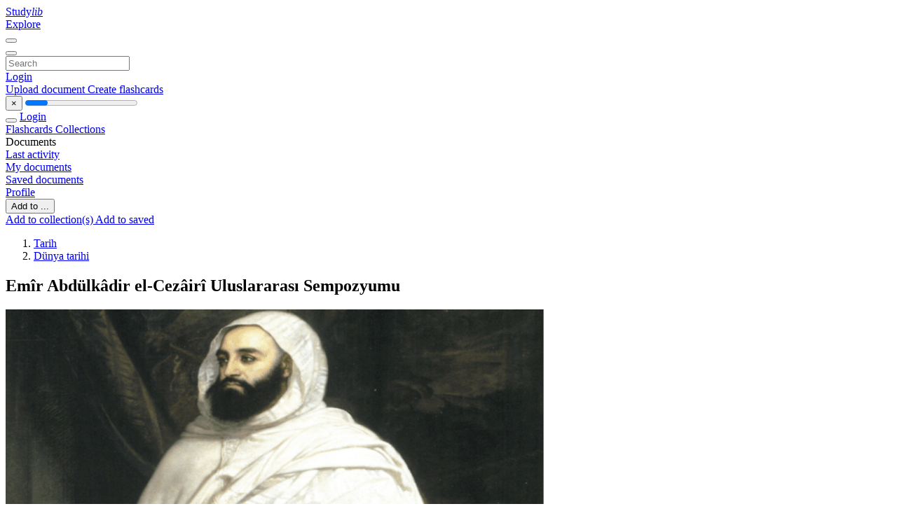

--- FILE ---
content_type: text/html;charset=UTF-8
request_url: https://studylibtr.com/doc/2340038/em%C3%AEr-abd%C3%BClk%C3%A2dir-el-cez%C3%A2ir%C3%AE-uluslararas%C4%B1-sempozyumu
body_size: 37226
content:











































    




























<!DOCTYPE html>
<html lang="en">
<head>
    











<meta charset="utf-8">
<meta http-equiv="x-dns-prefetch-control" content="on">












<meta name="viewport" content="width=device-width, initial-scale=1, shrink-to-fit=no">
<meta http-equiv="x-ua-compatible" content="ie=edge">


<title>Em&icirc;r Abd&uuml;lk&acirc;dir el-Cez&acirc;ir&icirc; Uluslararası Sempozyumu</title>


    <meta name="description" content="Free essays, homework help, flashcards, research papers, book reports, term papers, history, science, politics">


    <meta name="keywords" content="Free essays, homework help, flashcards, research papers, book reports, term papers, history, science, politics">





    <meta name="thumbnail" content="//s1.studylibtr.com/store/data/002340038_1-ffc9598265328b00a37186327b0851a1.png">



    





<link rel="stylesheet" href="/theme/issuu2/design-4/dist/styles/design-4.css?_=1768295534744">










<link rel="apple-touch-icon-precomposed" href="/apple-touch-icon-precomposed.png">
<link rel="apple-touch-icon" sizes="180x180" href="/apple-touch-icon.png">
<link rel="icon" type="image/png" sizes="32x32" href="/favicon-32x32.png">
<link rel="icon" type="image/png" sizes="194x194" href="/favicon-194x194.png">
<link rel="icon" type="image/png" sizes="192x192" href="/android-chrome-192x192.png">
<link rel="icon" type="image/png" sizes="16x16" href="/favicon-16x16.png">
<link rel="mask-icon" href="/safari-pinned-tab.svg" color="#ff6d5a">
<link rel="manifest" href="/site.webmanifest">
<meta name="msapplication-TileColor" content="#fff">
<meta name="msapplication-config" content="/browserconfig.xml">
<meta name="theme-color" content="#fff">




    <meta property="og:title" content="Em&icirc;r Abd&uuml;lk&acirc;dir el-Cez&acirc;ir&icirc; Uluslararası Sempozyumu"/>


    <meta property="og:description" content="Free essays, homework help, flashcards, research papers, book reports, term papers, history, science, politics">

<meta property="og:type" content="article"/>

    <meta property="og:url" content="https://studylibtr.com/doc/2340038/em&icirc;r-abd&uuml;lk&acirc;dir-el-cez&acirc;ir&icirc;-uluslararası-sempozyumu">


    <meta property="og:image" content="//s1.studylibtr.com/store/data/002340038_1-ffc9598265328b00a37186327b0851a1.png">

<meta property="og:site_name" content="studylibtr.com">


    <meta name="twitter:title" content="Em&icirc;r Abd&uuml;lk&acirc;dir el-Cez&acirc;ir&icirc; Uluslararası Sempozyumu">


    <meta name="twitter:description" content="Free essays, homework help, flashcards, research papers, book reports, term papers, history, science, politics">

<meta name="twitter:card" content="summary">

    <meta name="twitter:image" content="//s1.studylibtr.com/store/data/002340038_1-ffc9598265328b00a37186327b0851a1.png">

<meta name="twitter:site" content="@studylibtr.com">


            

<link rel="preconnect" href="https://s1p.studylibtr.com/store/data/002340038.pdf?k=AwAAAZwWYhbvAAACWBLdKA0XIRZcyv07ikDat_2GJEld">

<link rel="preconnect" href="https://googleads.g.doubleclick.net/" crossorigin>

<link rel="preload" as="script" href="https://studylibtr.com/viewer_next/web/pdf.viewer2.js">
<link rel="preload" as="script" href="https://studylibtr.com/viewer_next/build/pdf.worker.js">

<link rel="canonical" href="https://studylibtr.com/doc/2340038/em%C3%AEr-abd%C3%BClk%C3%A2dir-el-cez%C3%A2ir%C3%AE-uluslararas%C4%B1-sempozyumu">


<script type="application/ld+json">[{"itemListElement":[{"position":1,"name":"Tarih","item":"https://studylibtr.com/catalog/Tarih","@type":"ListItem"},{"position":2,"name":"Dünya tarihi","item":"https://studylibtr.com/catalog/Tarih/D%C3%BCnya+tarihi","@type":"ListItem"}],"@context":"https://schema.org","@type":"BreadcrumbList"},{"dateModified":"2017-10-26T19:41:01Z","datePublished":"2017-10-08T13:54:03Z","headline":"Emîr Abdülkâdir el-Cezâirî Uluslararası Sempozyumu","image":"https://s1.studylibtr.com/store/data/002340038_1-ffc9598265328b00a37186327b0851a1.png","mainEntityOfPage":{"@id":"https://google.com/article","@type":"WebPage"},"inLanguage":"tr","@context":"https://schema.org","@type":"Article"}]</script>



<script>


	
	
	
	
		var gaVC = 'd';
	

</script>

<style>

#survey
{
	padding: 1rem 22px;
	background-color: #fff8d8;
}

#survey span
{
	font-weight: bold;
}

#survey form
{
	display: inline;
}

#survey output
{
	display: none;
	color: #5bc0de;
	font-weight: bold;
}

#survey p
{
	font-size: 0.5rem;
	margin: 1rem 0 0;
}

#survey .breadcrumb
{
	padding: 0 0 0 1rem;
	margin: 1rem 0 0.5rem;
	border-left: 3px solid #78756e;
}

#survey .answer
{
	font-weight: normal;
	white-space: nowrap;
}

#survey .answer > a
{
	margin-left: .5rem;
}

#survey .answer .fa
{
	font-size: 1.5rem;
}

#survey .rating
{
	unicode-bidi: bidi-override;
	direction: rtl;
	text-align: center;
	font-family: empty;
	font-size: 0;

	margin-left: 1rem;
	white-space: nowrap;
}

#survey .rating > i
{
	display: inline-block;
	position: relative;
	padding-left: 0.5rem;
	font-size: 2rem;
	opacity: 0.4;
	cursor: pointer;
}

#survey .rating > i:hover,
#survey .rating > i:hover ~ i,
#survey .rating > i.active,
#survey .rating > i.active ~ i
{
	opacity: 1;
}

@media (max-width: 767px)
{
#survey
{
	display: none;
}}





</style>
        

<script>
    var gaUserId = 2;
    var gaUserType = 'empty';
</script>



<style>
.above-content
{
    height: 120px;
    max-height: 120px;
}
.above-content > div,
.above-content > div > ins
{
    height: 110px;
    max-height: 110px;
}

.below-content
{
     height: 120px;
	 max-height: 120px;
}
.below-content > div > ins,
.below-content > div
{
	  height: 110px;
	  max-height: 110px;
}
@media (max-width: 567px)
{
    .below-content,
	.below-content > div > ins,
	.below-content > div
	{
		height: initial;
		max-height: initial;
		
	}
}

.sidebar-top-content,
.sidebar-bottom-content
{
    margin-left:-15px;
}
</style>

<script async src="https://www.googletagmanager.com/gtag/js?id=G-XSWV22T6K7"></script>
<script>
window.dataLayer = window.dataLayer || [];
function gtag(){dataLayer.push(arguments)}
gtag('js', new Date());
gtag('config', 'G-XSWV22T6K7');
</script>


    <link rel="stylesheet" href="https://fonts.googleapis.com/css?family=Roboto:300,400&display=swap&subset=cyrillic">
<link rel="stylesheet" href="/memtrick_theme-c141f8/dist/theme.css">
<script>
    var Flashcards = {
        lang: 'en',
        root: "/flashcards",
        themeRoot: '/theme/issuu2/static'
    };
</script>



</head>

<body class="">

    
<noscript><iframe src="//www.googletagmanager.com/ns.html?id=GTM-W26NR3"
height="0" width="0" style="display:none;visibility:hidden"></iframe></noscript>
<script>(function(w,d,s,l,i){w[l]=w[l]||[];w[l].push({'gtm.start':
new Date().getTime(),event:'gtm.js'});var f=d.getElementsByTagName(s)[0],
j=d.createElement(s),dl=l!='dataLayer'?'&l='+l:'';j.async=true;j.src=
'//www.googletagmanager.com/gtm.js?id='+i+dl;f.parentNode.insertBefore(j,f);
})(window,document,'script','dataLayer','GTM-W26NR3');</script>


<nav class="navbar navbar-white navbar-expand-xl">
    <div class="navbar-nav nav flex-nowrap">
        <a class="navbar-brand" href="/">
            
                
                
                    <s class="fa-stack fa-xs">
                        <i class="fas fa-square fa-stack-2x"></i>
                        <i class="fas fa-users-class fa-stack-1x fa-inverse"></i>
                    </s>
                    <span class="hidden-sm-down d-inline-flex">
                        Study<em>lib</em>
                    </span>
                
            
        </a>
        <div class="nav-divider"></div>

        

        
            <a class="nav-item nav-link" href="/catalog/">
                Explore
            </a>
        

        

        
    </div>

    <button class="navbar-toggler collapsed" type="button"
            data-toggle="collapse" data-target="#navbar">
        <span class="navbar-toggler-icon"></span>
    </button>

    <div class="navbar-collapse collapse" id="navbar">
        <div class="nav-divider"></div>
        <form class="navbar-search form-inline" action="/search/">
            <div class="input-group">
                <div class="input-group-prepend">
                    <button class="form-btn btn btn-outline" type="submit">
                        <i class="fa fa-search"></i>
                    </button>
                </div>
                <input class="form-control" required
                       type="text" name="q" value=""
                       placeholder="Search">
            </div>
        </form>

        <div class="navbar-nav ml-auto text-nowrap">
            <div class="nav-divider"></div>

            
                <a class="nav-item nav-link" href="/login">
                    Login
                </a>
                <div class="nav-divider"></div>
            

            <div class="navbar-item navbar-text text-initial">
                
                    <a href="/uploadform" class="btn btn-sm btn-secondary"
                       onclick="_ym('document_upload'); return true">
                        Upload document
                    </a>
                

                

                
                    <a class="btn btn-sm btn-primary" href="/flashcards/new-pack">
                        Create flashcards
                    </a>
                
            </div>
        </div>
    </div>
</nav>

<div class="wrapper-default">
    <section class="upload-info my-3">
        <div class="container">
            <button class="close" type="button">&times;</button>
            <progress class="progress" max="100">
                <div class="progress">
                    <span class="progress-bar"></span>
                </div>
            </progress>
        </div>
    </section>

    <div class="row no-gutters flex-nowrap">
        <nav class="sidebar collapse bg-white
                
                "
             id="sidebar">

            <div class="sidebar-wrapper">
                
                <div class="sidebar-header sidebar-list-group-item--theme active text-truncate mt-2 py-1 d-flex align-items-baseline">
                    <button class="sidebar-toggle btn btn-transparent" type="button" data-toggle="collapse" data-target="#sidebar">
                        <i class="fa fa-home"></i>
                    </button>
                    <a class="sidebar-list-group-item--theme active flex-fill" href="/dashboard">
                        Login
                    </a>
                </div>

                <div class="list-group">
                    
                        
                            
                            
                            
                                <a class="list-group-item list-group-item-action sidebar-item
                                        "
                                   href="/flashcards/">

                                    <i class="fa fa-fw fa-brain"></i>
                                    Flashcards
                                </a>
                            
                        
                    
                        
                            
                            
                            
                                <a class="list-group-item list-group-item-action sidebar-item
                                        "
                                   href="/collections/">

                                    <i class="fa fa-fw fa-archive"></i>
                                    Collections
                                </a>
                            
                        
                    
                        
                            
                                <div class="sidebar-item list-group-divider"></div>
                            
                            
                            
                        
                    
                        
                            
                            
                                <div class="list-group-item list-group-item-action sidebar-item
                                        "
                                     href="#documents_list" data-toggle="list">

                                    <i class="fa fa-fw fa-file"></i>
                                    Documents

                                    <div class="list-group text-muted" id="documents_list">
                                        
                                            <a class="list-group-item list-group-item-action" href="/documents/activity">
                                                <i class="fa fa-fw fa-clock mt-1 float-left"></i>
                                                <div class="text-truncate">
                                                    Last activity
                                                </div>
                                            </a>
                                        
                                            <a class="list-group-item list-group-item-action" href="/documents/">
                                                <i class="fa fa-fw fa-folder-open mt-1 float-left"></i>
                                                <div class="text-truncate">
                                                    My documents
                                                </div>
                                            </a>
                                        
                                            <a class="list-group-item list-group-item-action" href="/documents/saved">
                                                <i class="fa fa-fw fa-bookmark mt-1 float-left"></i>
                                                <div class="text-truncate">
                                                    Saved documents
                                                </div>
                                            </a>
                                        
                                    </div>
                                </div>
                            
                            
                        
                    
                        
                            
                                <div class="sidebar-item list-group-divider"></div>
                            
                            
                            
                        
                    
                        
                            
                            
                            
                                <a class="list-group-item list-group-item-action sidebar-item
                                        "
                                   href="/profile">

                                    <i class="fa fa-fw fa-cog"></i>
                                    Profile
                                </a>
                            
                        
                    

                    
                </div>
            </div>
        </nav>

        <script>
            try {
                window.addEventListener('orientationchange', function () {
                    if (screen.availWidth < 640) {
                        document.getElementById('sidebar').classList.remove('show');
                    }
                });
                window.dispatchEvent(new Event('orientationchange'));
            } catch (e) {
            }
        </script>

        
            

            
                <div class="col container 
                         container-wide 
                        ">
                    

    
        <section class="viewerX p-md-3 p-lg-0">
            <div class="row">
                <div class="col-lg-9">
                	
						<div class="viewerX-header clearfix">
							<div class="btn-group float-right m-3 ml-0">
								

								
									<button class="btn btn-outline-secondary btn-sm dropdown-toggle rounded-pill"
											type="button" data-toggle="dropdown">
										Add to ...
									</button>

									<div class="dropdown-menu dropdown-menu-right">
										<a class="dropdown-item" href="#"
										   data-toggle="modal" data-target="#collection-actions">
											Add to collection(s)
										</a>
										
											<a class="dropdown-item" id="saved" href="#"
											   data-action="add">
												
													
													
														Add to saved
													
												
											</a>
										
									</div>
								
							</div>

							<div class="panel mt-lg-3 pb-2">
								<ol class="breadcrumb mb-0 pt-1 pb-0 hidden-lg-down">
									
										
											
												<li class="breadcrumb-item">
													<a href="/catalog/Tarih">Tarih</a>
												</li>
											
												<li class="breadcrumb-item">
													<a href="/catalog/Tarih/D%C3%BCnya+tarihi">D&uuml;nya tarihi</a>
												</li>
											
										
										
									
								</ol>

								

								<h1 class="mx-3 my-md-2 pt-2 pb-0 text-truncate2">Em&icirc;r Abd&uuml;lk&acirc;dir el-Cez&acirc;ir&icirc; Uluslararası Sempozyumu</h1>

								
							</div>
						</div>
					

					

                    
                        
                        
                            <div class="viewerX-text">
                                <img class="img-fluid w-100 my-3" width="768" height="994"
                                    src="//s1.studylibtr.com/store/data/002340038_1-ffc9598265328b00a37186327b0851a1-768x994.png" title="Em&icirc;r Abd&uuml;lk&acirc;dir el-Cez&acirc;ir&icirc; Uluslararası Sempozyumu">
                                <pre class="bg-white p-3" style="white-space:pre-line">ULUSLARARASI EM&amp;Icirc;R ABD&amp;Uuml;LK&amp;Acirc;DİR EL-CEZ&amp;Acirc;İR&amp;Icirc; SEMPOZYUMU
3
Hayatı
Tam adı Abd&amp;uuml;lk&amp;acirc;dir b. Muhyidd&amp;icirc;n b. Mustafa&rsquo;dır. Nesebi Hz. Hasan
vasıtasıyla Hz. Peygamber&rsquo;e (sav) ulaşır. Uzun s&amp;uuml;re Fas&rsquo;ta ik&amp;acirc;met
ettikten sonra 18. y&amp;uuml;zyılda Vehran (Oran) beyliğine hicret eden ailesi,
mensubu bulunduğu H&amp;acirc;şim kabilesinin en n&amp;uuml;fuzlularından biri kabul
edilmektedir.
Em&amp;icirc;r Abd&amp;uuml;lk&amp;acirc;dir 26 Eyl&amp;uuml;l 1807&rsquo;de Cez&amp;acirc;yir&rsquo;in Vehran b&amp;ouml;lgesinde
V&amp;acirc;di&rsquo;l-Hamm&amp;acirc;m&rsquo;a bağlı Kaytana k&amp;ouml;y&amp;uuml;nde dedesinin kurduğu K&amp;acirc;dir&amp;icirc;
z&amp;acirc;viyesinde, yine bir K&amp;acirc;dir&amp;icirc; şeyhi olan Muhyidd&amp;icirc;n&rsquo;in d&amp;ouml;rd&amp;uuml;nc&amp;uuml; oğlu
olarak d&amp;uuml;nyaya geldi. Babası, tıpkı dedeleri gibi &amp;ccedil;eşitli problemlerle
karşılaşıldığında &amp;ccedil;&amp;ouml;z&amp;uuml;m i&amp;ccedil;in kendisine danışılan ve din&amp;icirc; h&amp;uuml;k&amp;uuml;mler s&amp;ouml;z
konusu olduğunda g&amp;ouml;r&amp;uuml;ş&amp;uuml; alınan saygın bir kişiydi.
Abd&amp;uuml;lk&amp;acirc;dir, temyiz &amp;ccedil;ağına kadar evde, babasının g&amp;ouml;zetiminde terbiye
g&amp;ouml;rd&amp;uuml;. Beş yaşında okumayı ve yazmayı &amp;ouml;ğrendi. Babasının Kaytana&rsquo;da
kurduğu medresede, on iki yaşında iken başladığı hafızlığını iki yılda
tamamladı. &amp;Ccedil;ocukluğunda silah kullanmayı ve ata binmeyi &amp;ouml;ğrenen
Abd&amp;uuml;lk&amp;acirc;dir, sağlam bir din eğitimi aldı. Abd&amp;uuml;lk&amp;acirc;dir on beş yaşına
geldiğinde kuzeni Leyl&amp;acirc; Hayr&amp;acirc; ile evlendi.
Daha sonra tahsilini tamamlamak &amp;uuml;zere Arzew ve Vehran&rsquo;a giden Em&amp;icirc;r
buralarda temel din&amp;icirc; ilimler yanında diğer alanlarda da dersler aldı.
Nahiv&rsquo;den Elfiye, Mantık&rsquo;tan &amp;Icirc;s&amp;acirc;goci, Tevhid ilmine dair Sen&amp;ucirc;siyye ve
Ak&amp;acirc;id-i Nesefiyye, hadisten Sah&amp;icirc;h-i Buh&amp;acirc;r&amp;icirc; ve Sah&amp;icirc;h-i M&amp;uuml;slim ve Kur&rsquo;&amp;acirc;n
ilimlerine dair el-İtk&amp;acirc;n tahsil sırasında okuduğu eserlerden bazılarıdır.
Bu d&amp;ouml;nemde ayrıca İhv&amp;acirc;n-ı Saf&amp;acirc; Ris&amp;acirc;leleri ile Eflatun, Pisagor ve
Aristo&rsquo;ya ait metinleri et&amp;uuml;d etme imkanı buldu . Tasavvuf alanında
ise Gazz&amp;acirc;l&amp;icirc;&rsquo;nin İhy&amp;acirc;u ul&amp;ucirc;mi&rsquo;d-d&amp;icirc;n&rsquo;i ile İbn&amp;uuml;&rsquo;l-Arab&amp;icirc;&rsquo;nin el-F&amp;uuml;t&amp;ucirc;h&amp;acirc;t&amp;uuml;&rsquo;lMekkiyye ve F&amp;uuml;s&amp;ucirc;su&rsquo;l-hikem&rsquo;i aynı evrede programında yer alan diğer
kaynaklar arasında bulunmaktaydı.
4
ULUSLARARASI EM&amp;Icirc;R ABD&amp;Uuml;LK&amp;Acirc;DİR EL-CEZ&amp;Acirc;İR&amp;Icirc; SEMPOZYUMU
Atlara olan tutkusu ile bilinen ve bu alanda bir de eser kaleme alan Em&amp;icirc;r&rsquo;in at &amp;uuml;st&amp;uuml;nde bir fotoğrafı
İlk Hac Yolculuğu
İlim tahsilinin ardından, babası Şeyh Muhyidd&amp;icirc;n Cez&amp;acirc;yir valisi H&amp;uuml;seyin
Paşa ile aralarının a&amp;ccedil;ılması ve bunun neticesinde bazı sıkıntıların baş
g&amp;ouml;stermesi &amp;uuml;zerine oğlu Abd&amp;uuml;lk&amp;acirc;dir&rsquo;i de yanına alıp hac yolculuğuna
&amp;ccedil;ıktı. Baba-oğul Vehran&rsquo;dan ayrılıp Kasım 1825&rsquo;te Tunus&rsquo;a ve buradan
deniz yoluyla 18 Mayıs 1826&rsquo;da İskenderiye&rsquo;ye ulaştılar. Burada birka&amp;ccedil;
g&amp;uuml;n kalıp Danyal Peygamber (a.s.), Eb&amp;uuml;&rsquo;l-Abb&amp;acirc;s el-M&amp;uuml;rs&amp;icirc;, İbn At&amp;acirc;ullah
el-İskender&amp;icirc;, Eb&amp;uuml;&rsquo;l-H&amp;uuml;seyin İm&amp;acirc;m el-Busayr&amp;icirc; gibi zev&amp;acirc;tın kabirlerini
ziyaret ettikten sonra 24 Mayıs 1826&rsquo;da Kahire&rsquo;ye ve ardından Cidde
&amp;uuml;zerinden Mekke&rsquo;ye vardılar. Burada Hac vazifesini yerine getirdikten
sonra Hz. Peygamber&rsquo;i (sav) ziyaret etmek i&amp;ccedil;in Medine-i M&amp;uuml;nevvere&rsquo;ye
gittiler.
ULUSLARARASI EM&amp;Icirc;R ABD&amp;Uuml;LK&amp;Acirc;DİR EL-CEZ&amp;Acirc;İR&amp;Icirc; SEMPOZYUMU
5
Şam ve Bağdat Ziyaretleri
Hac ibadetinin ardından Muhyidd&amp;icirc;n ve Abd&amp;uuml;lk&amp;acirc;dir Şam&rsquo;a gidip birka&amp;ccedil;
ay orada kaldılar. Buradaki vakitlerini ulem&amp;acirc; ile sohbetler yaparak, Ben&amp;ucirc;
Umeyye Camii&rsquo;nde ibadet ederek ve Şeyh Abdurrahman el-Kuzb&amp;acirc;r&amp;icirc;&rsquo;den
dersler alarak değerlendirdiler. Abd&amp;uuml;lk&amp;acirc;dir, Şeyh Ziy&amp;acirc;eddin H&amp;acirc;lid
eş-Şehrez&amp;ucirc;r&amp;icirc; (Mevl&amp;acirc;n&amp;acirc; H&amp;acirc;lid-i Bağdad&amp;icirc;) ile burada iken g&amp;ouml;r&amp;uuml;şm&amp;uuml;ş ve
ondan Nakşibendiyye ic&amp;acirc;zetini almıştır.
Em&amp;icirc;r ve babası Şam ziyaretini m&amp;uuml;teakiben, Abd&amp;uuml;lk&amp;acirc;dir Geyl&amp;acirc;n&amp;icirc;&rsquo;nin
t&amp;uuml;rbesini ziyaret etmek maksadıyla Palmira &amp;uuml;zerinden Bağdat&rsquo;a gittiler.
Bir ay s&amp;uuml;ren bu yolculuktan sonra Abd&amp;uuml;lk&amp;acirc;dir Geyl&amp;acirc;n&amp;icirc;&rsquo;nin kabrini
ziyaret edip Geyl&amp;acirc;n&amp;icirc; neslinden Muhammed el-Zekeriyya ile g&amp;ouml;r&amp;uuml;şt&amp;uuml;ler.
Ayrıca Nak&amp;icirc;b&amp;uuml;&rsquo;l-eşr&amp;acirc;f ve d&amp;ouml;nemin K&amp;acirc;diriyye postniş&amp;icirc;ni Şeyh Mahm&amp;ucirc;d
el-K&amp;acirc;dir&amp;icirc;&rsquo;den tarikat ic&amp;acirc;zeti aldılar. Bağdat&rsquo;ta &amp;uuml;&amp;ccedil; ay kadar kaldıktan
sonra Şam&rsquo;a d&amp;ouml;nd&amp;uuml;ler. Buradan tekrar Hicaz&rsquo;a giderek ikinci haclarını
ed&amp;acirc; ettiler ve 1828&rsquo;de kara yoluyla Mısır, Burka ve Trablus &amp;uuml;zerinden
Tunus&rsquo;a, oradan da Cez&amp;acirc;yir&rsquo;e ulaştılar. Kuşkusuz bu yolculuk onların
İslam d&amp;uuml;nyasını daha yakından tanımalarına ve yaşanan sıkıntıları
bizzat m&amp;uuml;şahade etmelerine imkan tanımıştır.
Memleketine d&amp;ouml;n&amp;uuml;ş&amp;uuml;n&amp;uuml;n ardından kendini tamamen ilme ve ibadete
veren Abd&amp;uuml;lk&amp;acirc;dir&rsquo;in bu d&amp;ouml;nemde yemek ve namaz haricinde odasından
&amp;ccedil;ıkmamayı alışkanlık haline getirdiği rivayet edilir.
Em&amp;icirc;r hakkında Abd&amp;uuml;lb&amp;acirc;k&amp;icirc; Miftah tarafından kaleme alınan eserin kapağı
6
ULUSLARARASI EM&amp;Icirc;R ABD&amp;Uuml;LK&amp;Acirc;DİR EL-CEZ&amp;Acirc;İR&amp;Icirc; SEMPOZYUMU
Cez&amp;acirc;yir&rsquo;de Osmanlı H&amp;acirc;kimiyetinin Sona Ermesi
Cez&amp;acirc;yir&rsquo;deki Dayı y&amp;ouml;netimi, 1798&rsquo;deki Mısır seferine hazırlanan
Napolyon Bonapart&rsquo;ı, ihtiya&amp;ccedil; duyduğu buğdayı kredili olarak satmak
s&amp;ucirc;retiyle desteklemiş ama sonradan alacaklarını tahsil etmekte
g&amp;uuml;&amp;ccedil;l&amp;uuml;k &amp;ccedil;ekmişti. Bu konudaki tartışmalar, Cez&amp;acirc;yir Dayısı&rsquo;nın Fransız
konsolosuna hakaret etmesiyle yeni bir boyut kazanmış ve sonu&amp;ccedil;ta bu
durumu bahane eden Fransa, Cez&amp;acirc;yir&rsquo;e saldırıp 5 Temmuz 1830&rsquo;da
başkenti ele ge&amp;ccedil;irmiş, b&amp;ouml;ylece &amp;uuml;lkedeki &amp;uuml;&amp;ccedil; y&amp;uuml;z yıllık Osmanlı h&amp;acirc;kimiyeti
fiilen sona ermişti.
Osmanlı Devleti o sıralarda ordusuz ve donanmasız kalmış, diplomatik
a&amp;ccedil;ıdan da elleri kolları bağlanmış bir vaziyette tarihinin en b&amp;uuml;y&amp;uuml;k
bunalımlarından birini yaşamaktaydı. Bu nedenle devrin Osmanlı
y&amp;ouml;netimi Cez&amp;acirc;yir&rsquo;in Fransa tarafından işgaline ciddi bir tepki
g&amp;ouml;sterememişti. Zira hen&amp;uuml;z Yunanistan&rsquo;ın bağımsızlığını kazanmasının
şoku atlatılamamışken Mısır sorunu patlak vermiş ve Osmanlı ordusu
1831&rsquo;de Mehmet Ali Paşa&rsquo;nın g&amp;uuml;&amp;ccedil;leriyle Suriye&rsquo;de &amp;ccedil;arpışmak zorunda
kalmış ve kısa aralıklarla yapılan savaşlarda yenilmişti. İngiltere&rsquo;nin
Osmanlı padişahına verdiği Mehmet Ali Paşa&rsquo;ya karşı destek s&amp;ouml;z&amp;uuml;,
Yunanistan&rsquo;ın bağımsızlığının tanınmasında etkili olmuştur.
&amp;Ouml;te yandan Osmanlı Devleti, Cez&amp;acirc;yir&rsquo;i tekrar kendi topraklarına
bağlamak i&amp;ccedil;in yıllar s&amp;uuml;ren bir diplomasi y&amp;uuml;r&amp;uuml;tm&amp;uuml;ş ve durumu kolayca
kabullenmek niyetinde olmadığını g&amp;ouml;stermişti. Bununla birlikte
herhangi bir netice alamadığı gibi 1847&rsquo;de yayımlanan ilk devlet
saln&amp;acirc;mesinde Osmanlı ey&amp;acirc;letlerini g&amp;ouml;steren listeye Cez&amp;acirc;yir-i Garb&rsquo;ın
dahil edilmemesi ile birlikte bu durumu resmen kabullenmek zorunda
kalmıştı.
Cez&amp;acirc;yir, Fransızlar tarafından işgale maruz kalan ilk Arap&amp;ccedil;a konuşulan
coğrafyadır. Bu itibarla Cez&amp;acirc;yir&rsquo;in işgali, Araplar&rsquo;ın yaşadığı t&amp;uuml;m
toprakların Avrupalı devletlerce s&amp;ouml;m&amp;uuml;rgeleştirildiği bir s&amp;uuml;recin
başlangıcını temsil etmesi bakımından sembolik bir &amp;ouml;neme sahiptir.
Em&amp;icirc;r Fransızlar&rsquo;a Karşı
Fransızlar&rsquo;ın Cez&amp;acirc;yir&rsquo;i işgali &amp;uuml;zerine yerli Arap ve Berber&amp;icirc; kabileleri,
Fransız h&amp;acirc;kimiyetine karşı koymak i&amp;ccedil;in m&amp;uuml;c&amp;acirc;dele kararı aldılar. Bu
evrede halk ve ulem&amp;acirc; m&amp;uuml;c&amp;acirc;deleyi y&amp;ouml;netecek bir lider arayışına girdi.
Bu ama&amp;ccedil;la Fas sultanı Abdurrahman b. Hişam&rsquo;a bir el&amp;ccedil;i g&amp;ouml;nderip onun
emir-komutasına girmek istediklerini bildirdiler. Sultan bu teklifi kabul
ULUSLARARASI EM&amp;Icirc;R ABD&amp;Uuml;LK&amp;Acirc;DİR EL-CEZ&amp;Acirc;İR&amp;Icirc; SEMPOZYUMU
7
edip amcasının oğlu Ali b. S&amp;uuml;leyman&rsquo;ı Vehran&rsquo;a em&amp;icirc;r olarak g&amp;ouml;nderdi.
Bunun &amp;uuml;zerine Fransa, Fas sultanını tehdit ederek bu duruma bir
son verilmediği takdirde &amp;uuml;lkesine savaş a&amp;ccedil;acağını bildirdi. Bu tehdit
karşısında Sultan, Ali b. S&amp;uuml;leyman&rsquo;ı geri &amp;ccedil;ağırmak zorunda kaldı.
Bu gelişmeler karşısında halk, Abd&amp;uuml;lk&amp;acirc;dir&rsquo;in babası Şeyh Muhyidd&amp;icirc;n&rsquo;in
komutayı &amp;uuml;stlenmesini talep etti. Ancak o, b&amp;ouml;yle bir vazifeyi yerine
getiremeyeceği gerek&amp;ccedil;esiyle teklifi kabul etmedi. Bununla birlikte
dinin kendisine emrettiği şeyi yapacağını, yani onlarla birlikte cihada
katılacağını beyan etti. Ardından bu vazife i&amp;ccedil;in oğlu Abd&amp;uuml;lk&amp;acirc;dir&rsquo;i
aday g&amp;ouml;sterdi. Abd&amp;uuml;lk&amp;acirc;dir&rsquo;in s&amp;ouml;z konusu teklife cevabı şu şekildeydi:
&ldquo;Babamın emirlerine itaat etmek benim g&amp;ouml;revimdir.&rdquo; B&amp;ouml;ylece
Abd&amp;uuml;lk&amp;acirc;dir yirmi beş yaşında tarih sahnesine &amp;ccedil;ıkmış oldu. Babası da
d&amp;acirc;hil olmak &amp;uuml;zere b&amp;uuml;t&amp;uuml;n halk 6 Aralık 1832&rsquo;de ona biat ettiler. Babası,
Abd&amp;uuml;lk&amp;acirc;dir&rsquo;e &ldquo;N&amp;acirc;sırudd&amp;icirc;n&rdquo; (dinin yardımcısı) lakabını verdi. Bazıları
ona &ldquo;Sultan&rdquo; sıfatını l&amp;acirc;yık g&amp;ouml;rseler de kendisi &ldquo;Em&amp;icirc;r&rdquo; denilmesini tercih
etti ve neticede &ldquo;Em&amp;icirc;r&amp;uuml;&rsquo;l-m&amp;uuml;&rsquo;min&amp;icirc;n&rdquo; unvanını kullandı.
Em&amp;icirc;r biat merasimi ger&amp;ccedil;ekleştikten sonra işe devletin tanzimiyle
başladı. Bu d&amp;ouml;nemde Muasker (Maskara) şehrinde ikameti tercih eden
Em&amp;icirc;r Abd&amp;uuml;lk&amp;acirc;dir, ecd&amp;acirc;dının yolundan giderek g&amp;uuml;zel bir siyaset izledi ve
bu sayede halkın sevgisini kazanıp, kalplerine girmeyi başardı.
Em&amp;icirc;r&rsquo;in devlet d&amp;uuml;zenini sağladıktan sonra yaptığı en &amp;ouml;nemli işlerden
biri orduyu tanzim etmek oldu. Zira o d&amp;uuml;zenli orduyla kalabalık
fakat intizamsız topluluklar arasındaki farkı iyi biliyor, m&amp;uuml;c&amp;acirc;delenin
başarıyla neticelenmesi i&amp;ccedil;in ordunun d&amp;uuml;zenli, disiplinli ve eğitimli
olması gerektiğini d&amp;uuml;ş&amp;uuml;n&amp;uuml;yordu. Bu nedenle her tarafa haber salıp,
&ldquo;Muhammed&amp;icirc; Liv&amp;acirc;&rdquo;nın altına girmek isteyenlerin Muasker&rsquo;e gelmeleri
ve ilgili deftere isimlerini yazdırmaları &amp;ccedil;ağrısında bulundu. Halk bu
durumu sevin&amp;ccedil;le karşıladı ve insanlar akın akın bu davete mukabale
etmeye başladılar. Ordunun tanzimiyle bizzat ilgilenen Em&amp;icirc;r, piyade,
s&amp;uuml;v&amp;acirc;ri ve top&amp;ccedil;u birlikleri olmak &amp;uuml;zere askerleri &amp;uuml;&amp;ccedil; kısma ayırdı. Ayrıca
bu iş i&amp;ccedil;in kanun ve nizamn&amp;acirc;meler hazırlattı.
Fransızlar&rsquo;a Karşı İlk Cihad İlanı
Fransızlar&rsquo;a karşı zafer elde etmek i&amp;ccedil;in gereken hazırlıkları yapan Em&amp;icirc;r
bir taraftan da kabileler arasındaki ihtilaf ve m&amp;uuml;nakaşaları bertaraf edip
&amp;uuml;lke i&amp;ccedil;inde birliği sağlamaya &amp;ccedil;alıştı. Bu sayede n&amp;uuml;f&amp;ucirc;zunu Batı ve Orta
Cez&amp;acirc;yir&rsquo;e kadar genişletti. Bu aşamada B&amp;uuml;y&amp;uuml;k Sahra&rsquo;nın bazı şeyhleri
de ona t&amp;acirc;bi oldular. B&amp;uuml;t&amp;uuml;n bu faaliyetler Fransa&rsquo;nın kendisine ateşkes
teklif etmesine yol a&amp;ccedil;tı (26 Şubat 1834).
8
ULUSLARARASI EM&amp;Icirc;R ABD&amp;Uuml;LK&amp;Acirc;DİR EL-CEZ&amp;Acirc;İR&amp;Icirc; SEMPOZYUMU
Neticede bir antlaşma yapıldı ve bu sayede Fransa Em&amp;icirc;r Abd&amp;uuml;lk&amp;acirc;dir&rsquo;in
devletini resmen tanımakla birlikte bu topraklardaki varlığını
resmileştirerek, Cez&amp;acirc;yir&rsquo;in başına asker&amp;icirc; bir genel v&amp;acirc;li atadı. &amp;Ouml;te yandan
Em&amp;icirc;r Abd&amp;uuml;lk&amp;acirc;dir de bu ateşkes ortamında şehirlerin imarına fırsat
buldu. G&amp;uuml;m&amp;uuml;ş ve bakırdan &ldquo;Muhammediyye&rdquo; olarak isimlendirdiği
paralar bastırdı. Silah, harp levazımı ve orduya elbise &amp;uuml;retilen fabrika ve
imalathaneler ile ordunun yaşadığı yeni bir şehir (Muasker/Maskara)
kurdu. Devlet i&amp;ccedil;in kanunlar mecm&amp;ucirc;asının da i&amp;ccedil;erisinde yer aldığı bir
anayasa hazırladı.
Em&amp;icirc;r, Fransızlar&rsquo;la ger&amp;ccedil;ekleştirilen bu sulh d&amp;ouml;neminde dahil&amp;icirc; meselelere
y&amp;ouml;neldi ve birliğini g&amp;uuml;&amp;ccedil;lendirmeye &amp;ccedil;alıştı. Bu kapsamda 15 Haziran
1834&rsquo;de kendisine itaatsizlik g&amp;ouml;steren bazı Berber&amp;icirc; kabileleri bertaraf
edip bir kısmını da m&amp;uuml;ttefikleri arasına kattı.
Bir m&amp;uuml;ddet sonra Fransa&rsquo;nın belirlenen şartlara uymaması &amp;uuml;zerine
Em&amp;icirc;r Abd&amp;uuml;lk&amp;acirc;dir antlaşmanın ortadan kalktığına kanaat getirdi
ve devlet ric&amp;acirc;lini toplayıp cihada hazır olmalarını istedi. Ardından
komutanlarını ve halkın ileri gelenlerini c&amp;acirc;mide toplayıp minbere &amp;ccedil;ıktı,
bir konuşma yaptı ve Cez&amp;acirc;yir h&amp;acirc;kiminden gelecek cevabı beklemeye
başladı. Cevap gecikince Vehran&rsquo;a sefer i&amp;ccedil;in b&amp;uuml;y&amp;uuml;k bayrakların (alem)
dikilmesini emretti ve cihad il&amp;acirc;n edildiğini m&amp;uuml;n&amp;acirc;diler vasıtasıyla halka
duyurdu. Diğer şehirlere de harp i&amp;ccedil;in hazır olmaları doğrultusunda
haberler g&amp;ouml;nderdi.
Z&amp;acirc;im Hınşl&amp;acirc;v&amp;icirc;&rsquo;nin Em&amp;icirc;r hakkındaki eseri
ULUSLARARASI EM&amp;Icirc;R ABD&amp;Uuml;LK&amp;Acirc;DİR EL-CEZ&amp;Acirc;İR&amp;Icirc; SEMPOZYUMU
9
İkinci Cihad İlanı
Em&amp;icirc;r Abd&amp;uuml;lk&amp;acirc;dir b&amp;ouml;ylece Fransızlar&rsquo;a karşı yeniden cihad il&amp;acirc;n etmiş
oldu. &ldquo;Makta&rdquo; denilen yerde Fransız generali Tr&amp;eacute;zel&rsquo;in komutasındaki
askerleri yenilgiye uğrattı. Fakat Frınsızlar bu yenilginin intikamını
almak i&amp;ccedil;in yeni kuvvetler g&amp;ouml;nderdiler. Bu sayede Fransız ordusu Em&amp;icirc;r
Abd&amp;uuml;lk&amp;acirc;dir&rsquo;in başkenti olan Muasker&rsquo;e girebildi ve şehri baştan sona
yakıp yıktı.
Torunlarından İdris el-Cez&amp;acirc;ir&amp;icirc;&rsquo;nin Em&amp;icirc;r hakkındaki kitabı
Tefna Antlaşması (18 Mayıs 1837)
1837 senesinde Em&amp;icirc;r Abd&amp;uuml;lk&amp;acirc;dir ile yeni g&amp;ouml;reve atanan General
Bugeaud arasında &ldquo;Tefna Antlaşması&rdquo; olarak bilinen ateşkes metni
imzanlandı. Bu antlaşmaya g&amp;ouml;re Em&amp;icirc;r Abd&amp;uuml;lk&amp;acirc;dir, memleketin &amp;uuml;&amp;ccedil;te
ikisine h&amp;acirc;kim oldu. Daha &amp;ouml;nce Muasker&rsquo;de olan idare merkezini
Tagdempt&rsquo;e naklettikten sonra İsl&amp;acirc;m esaslarına dayalı bir devlet kurmak
i&amp;ccedil;in &amp;ccedil;aba g&amp;ouml;sterdi ve imkanı olan herkesten zek&amp;acirc;t toplama yoluna gitti.
10
ULUSLARARASI EM&amp;Icirc;R ABD&amp;Uuml;LK&amp;Acirc;DİR EL-CEZ&amp;Acirc;İR&amp;Icirc; SEMPOZYUMU
Bu sayede Fas yoluyla İngiltere&rsquo;den sağladığı top ve t&amp;uuml;feklerle d&amp;uuml;zenli bir
ordu kurmayı ve Fransızlar&rsquo;a karşı m&amp;uuml;cadelede isteksiz davrananların
başlattıkları isyanları bastırmayı başardı.
Em&amp;icirc;r Abd&amp;uuml;lk&amp;acirc;dir, Fransızlar&rsquo;ı yenip şanlı bir barışa imza attıktan ve
yerli g&amp;uuml;&amp;ccedil;leri de denetim altına alarak h&amp;acirc;kimiyeti sağladıktan sonra
artık em&amp;icirc;rliği bırakabileceğini d&amp;uuml;ş&amp;uuml;n&amp;uuml;yordu. Zira kendisine tevdi
edilen bu g&amp;ouml;revi hakkıyla yerine getirdiğine inanıyordu. Şimdi inzivaya
&amp;ccedil;ekilmeyi, istemeyerek de olsa uzaklaştığı ilim ve ibadet hayatına
yeniden d&amp;ouml;nmeyi arzuluyordu. Bu ama&amp;ccedil;la Fas Sultan&rsquo;ına bir mektup
yazdı. Sultan Abdurrahman, Em&amp;icirc;r Abd&amp;uuml;lk&amp;acirc;dir&rsquo;in bu talebini kabul
etmedi ve kendisinden &amp;uuml;stlenmiş olduğu cihad em&amp;icirc;rliği g&amp;ouml;revini
s&amp;uuml;rd&amp;uuml;rmesini istedi. Ayrıca, yaptırmış olduğu c&amp;acirc;mide kutsal bir em&amp;acirc;net
olarak sergilemek maksadıyla g&amp;ouml;mleğini kendisine g&amp;ouml;ndermesini rica
etti.
Em&amp;icirc;r&rsquo;in hatırasına bastırılan paralar
&amp;Uuml;&amp;ccedil;&amp;uuml;nc&amp;uuml; Cihad İlanı
Em&amp;icirc;r Abd&amp;uuml;lk&amp;acirc;dir, barışı koruma &amp;ccedil;abasına rağmen Fransızlar tarafından
Tefna Antlaşması&rsquo;nın ihlal edilmesi &amp;uuml;zerine 19 Kasım 1839&rsquo;da
Fransızlar&rsquo;a karşı yeniden &ldquo;cih&amp;acirc;d&rdquo; il&amp;acirc;n etmek zorunda kaldı. K&amp;uuml;&amp;ccedil;&amp;uuml;k ve
hareket kabiliyeti y&amp;uuml;ksek birliklerini Fransızlar &amp;uuml;zerine sevk etti. Fransız
ULUSLARARASI EM&amp;Icirc;R ABD&amp;Uuml;LK&amp;Acirc;DİR EL-CEZ&amp;Acirc;İR&amp;Icirc; SEMPOZYUMU
11
askerler, Em&amp;icirc;r Abd&amp;uuml;lk&amp;acirc;dir&rsquo;in destek g&amp;ouml;rd&amp;uuml;ğ&amp;uuml; k&amp;ouml;yleri ve şehirleri yakıp
yıkmaya ve halkı kadın, &amp;ccedil;ocuk, yaşlı demeden &amp;ouml;ld&amp;uuml;rmeye başladılar. Bu
aşamada Fransızlar Em&amp;icirc;r&rsquo;e karşı birka&amp;ccedil; zafer elde etmişlerse de kesin bir
netice alamadılar.
Fransa tarafından b&amp;ouml;lge valiliğine atanan General Bugeaud
komutasındaki birliklere 88 bin asker takviyesi daha yapmak suretiyle
Em&amp;icirc;r Abd&amp;uuml;lk&amp;acirc;dir&rsquo;in harp taktiğine uygun bir şekilde hazırlandıktan
sonra onunla savaşa girişti. 27 Nisan 1841&rsquo;de b&amp;uuml;y&amp;uuml;k bir orduyla
Meleyan&rsquo;a doğru yola &amp;ccedil;ıktı. Em&amp;icirc;r de nizami bir birliğini şehrin yakınına
yerleştirmiş, diğerini ise ormana gizlemişti. Fransız birlikleriyle ilk
teması birinci fırka ger&amp;ccedil;ekleştirdi. Bu fırkayı k&amp;uuml;&amp;ccedil;&amp;uuml;k g&amp;ouml;ren general
ormana varıncaya kadar onları takip etti. Ormanlık alana ulaşınca
ikinci fırka aniden ortaya &amp;ccedil;ıktı ve ordular arasında şiddetli &amp;ccedil;arpışmalar
yaşandı. O sırada Em&amp;icirc;r de komuta ettiği birlikle d&amp;uuml;şmanı arkadan
kuşattı. Neticede Bugeaud yanında bulunan b&amp;uuml;t&amp;uuml;n eşyalar bir tarafa,
&amp;ouml;l&amp;uuml; ve yaralıları da terk ederek ka&amp;ccedil;mak zorunda kaldı.
Bu karşılaşmanın sonrasında daha g&amp;uuml;&amp;ccedil;l&amp;uuml; bir orduyla tekrar b&amp;ouml;lgeye
gelen Fransızlar Tagdempt, Muasker ve Tilimsan şehirlerini işgal ettiler.
Kadınları, &amp;ccedil;ocukları ve yaşlıları katlettiler. Em&amp;icirc;r&rsquo;in g&amp;uuml;&amp;ccedil; alıp dayandığı
b&amp;uuml;t&amp;uuml;n k&amp;ouml;y ve şehirleri yakıp yıktılar. Nihayet taraftarlarından bir&amp;ccedil;oğunun
kendisini terk etmesi ve 16 Mayıs 1843&rsquo;te seyyar ordug&amp;acirc;hının Fransızlar
tarafından basılması &amp;uuml;zerine Em&amp;icirc;r Abd&amp;uuml;lk&amp;acirc;dir Fas&rsquo;a sığınmak zorunda
kaldı. Bunun &amp;uuml;zerine Fransızlar Fas sultanını tehdit ettiler. Başlangı&amp;ccedil;ta
bunları &amp;ouml;nemsemeyen Sultan, siyas&amp;icirc; anlaşmalar gereği Abd&amp;uuml;lk&amp;acirc;dir&rsquo;i
desteklemekten vazge&amp;ccedil;mek durumunda kaldı. Bunun &amp;uuml;zerine Em&amp;icirc;r
Abd&amp;uuml;lk&amp;acirc;dir, Cez&amp;acirc;yir topraklarına d&amp;ouml;n&amp;uuml;p bir Fransız birliğini Ekim
1845&rsquo;de S&amp;icirc;d&amp;icirc;-Br&amp;acirc;h&amp;icirc;m&rsquo;de bozguna uğrattı. Kabileler arasında hızlı bir
şekilde hareket edip, s&amp;uuml;rekli yerini değiştiren Em&amp;icirc;r bu taktik sayesinde
Fransızlar&rsquo;a karşı bazı başarılar elde ettiyse de artan Fransız baskısı
karşısında yerli kabilelerin kendisinden uzaklaşmaya başladıklarını
g&amp;ouml;rd&amp;uuml;. Nihayet 1846 yazında &amp;ccedil;aresizlik i&amp;ccedil;inde tekrar Fas&rsquo;a sığındı.
Sultanın kuvvetlerinin yenilmesi &amp;uuml;zerine Em&amp;icirc;r, yapılan istişare ve
g&amp;ouml;r&amp;uuml;şmeler neticesinde kabul edilen bazı şartlar muv&amp;acirc;cehesinde 23
Aralık 1847&rsquo;de General Christophe de Lamorici&amp;eacute;re&rsquo;a teslim oldu. Em&amp;icirc;r
bu d&amp;ouml;nem i&amp;ccedil;erisinde, &amp;ccedil;oğu Fransızlar&rsquo;a karşı olmak &amp;uuml;zere 40 kadar
savaşta orduyu komuta etmişti.
12
ULUSLARARASI EM&amp;Icirc;R ABD&amp;Uuml;LK&amp;Acirc;DİR EL-CEZ&amp;Acirc;İR&amp;Icirc; SEMPOZYUMU
Cez&amp;acirc;yir&rsquo;de Em&amp;icirc;r Fransa&rsquo;da Esir
Em&amp;icirc;r Abd&amp;uuml;lk&amp;acirc;dir&rsquo;in kurmuş olduğu devlet (1832-1847) bu şekilde
son bulmuş ve 1847-1852 yılları arasındaki esaret hayatı başlamış
oldu. &amp;Ouml;te yandan işgali asla kabullenemeyen ve Fransız y&amp;ouml;netimini
benimsemeyen Cez&amp;acirc;yirliler, 1847 yılından itibaren gruplar halinde
vatanlarını terk etmeye başladılar. Bunların b&amp;uuml;y&amp;uuml;k &amp;ccedil;oğunluğu Suriye&rsquo;ye
hicret ederek burada Osmanlı devletinin kendileri i&amp;ccedil;in uygun g&amp;ouml;rd&amp;uuml;ğ&amp;uuml;
&amp;ccedil;eşitli k&amp;ouml;y, kasaba ve şehirlere yerleştirildiler.
Kaynaklarda kaydedildiğine g&amp;ouml;re Em&amp;icirc;r&rsquo;e Fransa hapishanelerinde iyi
davranılmış, burada herhangi bir zorluk ve sıkıntı &amp;ccedil;ekmediği gibi
kendisini g&amp;ouml;rmek i&amp;ccedil;in gelen ziyaret&amp;ccedil;ileri de olmuştur. Bununla birlikte
onun Osmanlı &amp;uuml;lkesine gitme talebi reddedilmiş ve esir stat&amp;uuml;s&amp;uuml;nde
olduğu gerek&amp;ccedil;esiyle hapishanede tutulması gerektiği ifade edilmiştir.
Em&amp;icirc;r bu duruma &amp;uuml;z&amp;uuml;lmekle birlikte kendisini kitap telifine ve ilm&amp;icirc;
&amp;ccedil;alışmalara vermiştir.
Em&amp;icirc;r&rsquo;in Fransa&rsquo;daki esir hayatı tahta ge&amp;ccedil;en III. Napolyon&rsquo;un ziyaretiyle
yeni bir boyut kazanmıştır. İmparator, antlaşma gereği olan şartların o
ana kadar yerine getirilmemiş olmasından dolayı &amp;ouml;z&amp;uuml;r beyan etmiş ve
kendisinin arzu ettiği herhangi bir İsl&amp;acirc;m &amp;uuml;lkesine gitmesine m&amp;uuml;saade
edileceği bildirmiştir. Napolyon Cez&amp;acirc;yir&rsquo;e bir daha d&amp;ouml;nmemek şartıyla
beraberindekilere yirmi bin Frank dağıtmış, Em&amp;icirc;r&rsquo;e de altın işlemeli bir
kılı&amp;ccedil; hediye ederek Fransa devletinin el koyduğu mal varlığına karşılık
olmak &amp;uuml;zere yıllık beş bin Frank maaş tahsis etmiştir.
Em&amp;icirc;r&rsquo;in Fransa&rsquo;da esir tutulduğu şato (1848)
ULUSLARARASI EM&amp;Icirc;R ABD&amp;Uuml;LK&amp;Acirc;DİR EL-CEZ&amp;Acirc;İR&amp;Icirc; SEMPOZYUMU
13
Em&amp;icirc;r Paris&rsquo;te
Em&amp;icirc;r, III. Napolyon&rsquo;un daveti &amp;uuml;zerine 27 Ekim 1852&rsquo;de Paris&rsquo;e gitti.
Em&amp;icirc;r&rsquo;in Paris&rsquo;e geleceği duyulunca b&amp;uuml;y&amp;uuml;k bir kalabalık onu karşılamak
&amp;uuml;zere d&amp;uuml;zenlenen t&amp;ouml;rende hazır bulundu. Paris&rsquo;te bakanların ve diğer
devlet ric&amp;acirc;linin de hazır olduğu g&amp;ouml;rkemli bir t&amp;ouml;ren yapıldı. Em&amp;icirc;r
burada yaptığı konuşmada kendisini serbest bırakmasından dolayı
krala minnet ve ş&amp;uuml;kranlarını ifade ettikten sonra şahsına duyulan
g&amp;uuml;veni boşa &amp;ccedil;ıkarmıyacağı ve vermiş olduğu ahdi hi&amp;ccedil;bir zaman
bozmayacağına, yani Cez&amp;acirc;yir&rsquo;e bir daha d&amp;ouml;nmeyeceğine dair s&amp;ouml;z verdi.
III. Napolyon, Em&amp;icirc;r Abd&amp;uuml;lk&amp;acirc;dir&rsquo;in asker&amp;icirc; deh&amp;acirc;sından yararlanmak i&amp;ccedil;in
kendisine Fransa&rsquo;da kalması karşılığında pek &amp;ccedil;ok vaatte bulunmuşsa da
o bunların hi&amp;ccedil;birini kabul etmemiştir.
Nereye Gidecek ya da G&amp;ouml;nderilecek?
Osmanlı Arşivi&rsquo;nde yer alan 6 Kasım 1852 tarihli bir belgeden
anlaşıldığına g&amp;ouml;re Osmanlı Devleti, &amp;ouml;ncelikle Em&amp;icirc;r&rsquo;in serbest
bırakılmasını istemiş ve ancak ondan sonra Osmanlı himayesinde uygun
bir yerde ikametine izin verileceği bildirmiştir. Bunun &amp;uuml;zerine serbest
14
ULUSLARARASI EM&amp;Icirc;R ABD&amp;Uuml;LK&amp;Acirc;DİR EL-CEZ&amp;Acirc;İR&amp;Icirc; SEMPOZYUMU
bırakılan Em&amp;icirc;r&rsquo;in, Osmanlı Devleti&rsquo;nin talebi doğrultusunda b&amp;uuml;t&amp;uuml;n
masrafları Fransa Devleti tarafından karşılanmak ve muhafazasına
Osmanlı Devleti mecbur tutulmamak şartıyla Bursa&rsquo;da ikametine izin
verilmiştir. Bu belgeye g&amp;ouml;re Em&amp;icirc;r Abd&amp;uuml;lk&amp;acirc;dir Bursa&rsquo;ya kendi arzusuyla
gelmiştir.
Em&amp;icirc;r&rsquo;in annesi, eşi ve &amp;ccedil;ocuklarını tasvir eden bir tablo
Osmanlı Payitahtı İstanbul&rsquo;da
Em&amp;icirc;r Abd&amp;uuml;lk&amp;acirc;dir beraberindekilerle birlikte, Ekim 1852&rsquo;de serbest
bırakılmasının ardından, daha &amp;ouml;nce kararlaştırıldığı &amp;uuml;zere asker&amp;icirc; bir
gemi ile yola &amp;ccedil;ıktı ve bir m&amp;uuml;ddet Sicilya&rsquo;da mola verdikten sonra 7
Ocak 1853&rsquo;te İstanbul limanına ulaştı. Burada Osmanlı donanması
kendisini yirmi bir p&amp;acirc;re top atışıyla karşıladı. Em&amp;icirc;r, İstanbul&rsquo;da karaya
&amp;ccedil;ıkınca ilk olarak Tophane Camii&rsquo;ne gitti ve i&amp;ccedil;eri girdiğinde kendisini
Hz. Peygamber&rsquo;in (sav) mescidindeymiş gibi hissettiğini if&amp;acirc;de etti.
Em&amp;icirc;r ve beraberindekiler Sultan Abd&amp;uuml;lmecid&rsquo;in emriyle Boğaz&rsquo;daki
&amp;Ccedil;ırağan Sarayı&rsquo;nda ağırlandılar. Em&amp;icirc;r ertesi g&amp;uuml;n Sadrazam Mustafa
Reşid Paşa ve Şeyh&amp;uuml;lisl&amp;acirc;m &amp;Acirc;rif Hikmet Efendi tarafından kabul edildi.
Em&amp;icirc;r bu g&amp;ouml;r&amp;uuml;şmede Cez&amp;acirc;yir&rsquo;deki direniş hareketiyle ilgili bilgiler verdi
ve akabinde Sultan Abd&amp;uuml;lmecid&rsquo;in huzuruna &amp;ccedil;ıktı. Sultan, Em&amp;icirc;r&rsquo;in
gelişi onuruna b&amp;uuml;y&amp;uuml;k bir t&amp;ouml;ren d&amp;uuml;zenlemek suretiyle ona karşı şanına
l&amp;acirc;yık bir şekilde davrandığı gibi pek &amp;ccedil;ok ihsan ve ikramda bulundu.
Bu sıcak karşılama ve yakın ilgiden dolayı Em&amp;icirc;r Abd&amp;uuml;lk&amp;acirc;dir, Sultan
Abd&amp;uuml;lmecid&rsquo;e bir medhiye yazmıştır. Em&amp;icirc;r Abd&amp;uuml;lk&amp;acirc;dir İstanbul&rsquo;da
ULUSLARARASI EM&amp;Icirc;R ABD&amp;Uuml;LK&amp;Acirc;DİR EL-CEZ&amp;Acirc;İR&amp;Icirc; SEMPOZYUMU
15
ge&amp;ccedil;irdiği on g&amp;uuml;n&amp;uuml; başta Ey&amp;uuml;p Sultan Hazretleri&rsquo;nin kabri olmak &amp;uuml;zere
camileri ziyaret ederek ve şehri gezerek değerlendirdi.
Em&amp;icirc;r Bursa&rsquo;da
Em&amp;icirc;r Abd&amp;uuml;lk&amp;acirc;dir&rsquo;in Bursa&rsquo;ya gidişiyle ilgili 12 Ocak 1853 tarihli bir arşiv
belgesinde, &amp;ouml;nceden planlandığı &amp;uuml;zere &amp;Ccedil;arşamba ya da Perşembe g&amp;uuml;n&amp;uuml;
gitmesinin m&amp;uuml;mk&amp;uuml;n olmadığı bu sebeple yolculuğun Cumartesi&rsquo;ye
tehir edildiği kayıtlıdır. İstanbul-Bursa seyahatinin Gemlik&rsquo;e kadar
olan kısmı vapurla, kalan b&amp;ouml;l&amp;uuml;m&amp;uuml; ise kara yolu ile yapılacaktı. Em&amp;icirc;r&rsquo;in
maiyetinde ailesiyle birlikte elli-altmış kişi ve yanında bazı eşyaları da
bulunduğu g&amp;ouml;z &amp;ouml;n&amp;uuml;nde tutularak ona g&amp;ouml;re at ve araba tedarik edilmesi
ve yine yeterli sayıda mihmandarın hazır bulundurulması, yeni bir ev
alınıncaya kadar Em&amp;icirc;r ve yanındakilerin kiralık bir evde oturtulması ve
bu evin de kullanıma hazır h&amp;acirc;le getirilmesi v&amp;acirc;liden talep edilen hususlar
arasında yer almaktaydı.
Em&amp;icirc;r Abd&amp;uuml;lk&amp;acirc;dir&rsquo;in Bursa ile ilgili şiirinin ilk beyitleri
Em&amp;icirc;r Abd&amp;uuml;lk&amp;acirc;dir 17 Ocak 1853&rsquo;te Gemlik &amp;uuml;zerinden Bursa&rsquo;ya ulaştı.
Bursa&rsquo;nın zeytin ağa&amp;ccedil;ları ve bitki &amp;ouml;rt&amp;uuml;s&amp;uuml;n&amp;uuml;n kendisine Cez&amp;acirc;yir&rsquo;i
hatırlattığını s&amp;ouml;yleyen Em&amp;icirc;r, şehirde hi&amp;ccedil; yabancılık &amp;ccedil;ekmediğini
belirtmiştir. Bursa&rsquo;da, masrafları hazine tarafından karşılanmak &amp;uuml;zere
Em&amp;icirc;r ve beraberindekiler i&amp;ccedil;in aylık beş y&amp;uuml;z kuruşa bir ev kiralanarak
gerektiği şekilde tefriş edilmiştir.
Em&amp;icirc;r&rsquo;in Bursa&rsquo;daki g&amp;uuml;ndelik hayatıyla ilgili yeterli bilgi maalesef
yoktur. Bununla birlikte Bursa&rsquo;da iken &amp;ccedil;ocuklarının s&amp;uuml;nneti i&amp;ccedil;in bir
merasim d&amp;uuml;zenlediği, fakirlere yemek yedirdiği ve Arap(lar) Camii&rsquo;nde
dersler verdiği, devlet ricali tarafından d&amp;uuml;zenli olarak ziyaret edildiği ve
d&amp;ouml;nemde sultanın kendisine &amp;ccedil;eşitli hediyeler g&amp;ouml;nderdiği bilinmektedir.
16
ULUSLARARASI EM&amp;Icirc;R ABD&amp;Uuml;LK&amp;Acirc;DİR EL-CEZ&amp;Acirc;İR&amp;Icirc; SEMPOZYUMU
Em&amp;icirc;r Bursa&rsquo;da hem T&amp;uuml;rk&amp;ccedil;e&rsquo;yi hem de Arap&amp;ccedil;a&rsquo;yı iyi bilen bir terc&amp;uuml;mana
ihtiya&amp;ccedil; duymuş ve bu arzusu yerine getirilmiştir.
Em&amp;icirc;r Abd&amp;uuml;lk&amp;acirc;dir hava değişimi maksadıyla beş on g&amp;uuml;nl&amp;uuml;k bir s&amp;uuml;re
i&amp;ccedil;in Bursa&rsquo;dan İstanbul&rsquo;a, oradan da Paris&rsquo;e gitmiş, seyahati sonrasında
tekrar Bursa&rsquo;ya d&amp;ouml;nm&amp;uuml;ş ve ilk gelişinde olduğu gibi yine b&amp;uuml;y&amp;uuml;k bir
t&amp;ouml;renle karşılanmıştır.
1855&rsquo;te Bursa&rsquo;da meydana gelen iki b&amp;uuml;y&amp;uuml;k deprem sonucunda Em&amp;icirc;r&rsquo;in
evi ve konakları yıkılmış, k&amp;uuml;t&amp;uuml;phanesi yanmış, tarla ve bah&amp;ccedil;eleri de
zarar g&amp;ouml;rm&amp;uuml;şt&amp;uuml;r.
Bursa&rsquo;daki Em&amp;icirc;r Abd&amp;uuml;lk&amp;acirc;dir Caddesi&rsquo;nin tabelası
ULUSLARARASI EM&amp;Icirc;R ABD&amp;Uuml;LK&amp;Acirc;DİR EL-CEZ&amp;Acirc;İR&amp;Icirc; SEMPOZYUMU
17
Em&amp;icirc;r Şam Yolcusu
Em&amp;icirc;r Abd&amp;uuml;lk&amp;acirc;dir, deprem nedeniyle Bursa&rsquo;dan ayrılmaya karar vererek
bu d&amp;uuml;ş&amp;uuml;ncesini &amp;ouml;nce Sultan&rsquo;a ve ardından da III. Napolyon&rsquo;a iletmiştir.
Nitekim Maliye Nez&amp;acirc;reti&rsquo;ne hitaben yazılan bir belgede Em&amp;icirc;r&rsquo;in, yaşanan
depremlerden dolayı artık Bursa&rsquo;da ikamet edemeyeceği ve bu nedenle
Ş&amp;acirc;m-ı Şerif &rsquo;de iskanına m&amp;uuml;saade edildiği a&amp;ccedil;ık&amp;ccedil;a if&amp;acirc;de edilmektedir.
Belgede ayrıca Cez&amp;acirc;yirli Şeyh Abd&amp;uuml;lk&amp;acirc;dir i&amp;ccedil;in Şam&rsquo;da uygun bir ev
satın alınması ve bedelinin hazinece karşılanması M&amp;acirc;liye Nez&amp;acirc;reti&rsquo;ne
bir yazı ile bildirilmiştir. Şam Valisi&rsquo;ne g&amp;ouml;nderilen bir başka belgede
ise Em&amp;icirc;r Abd&amp;uuml;lk&amp;acirc;dir&rsquo;in ailesiyle birlikte Şam&rsquo;a doğru yola &amp;ccedil;ıktığı haber
verilmektedir. Em&amp;icirc;r&rsquo;in gıyabında &ldquo;Sa&amp;acirc;detl&amp;uuml; Abd&amp;uuml;lk&amp;acirc;dir Efendi&rdquo; diye
s&amp;ouml;z edilmekte ve kendisinden kadri ve itibarı y&amp;uuml;ksek, her t&amp;uuml;rl&amp;uuml; h&amp;uuml;rmete
en &amp;uuml;st seviyeden l&amp;acirc;yık bir z&amp;acirc;t olduğu, b&amp;ouml;yle bir z&amp;acirc;ta g&amp;ouml;sterilecek iltif&amp;acirc;tın
da saltanatın şanına yaraşır bir şekilde olması gerektiği ve kalbinin hoş
tutulmasının beklendiği if&amp;acirc;de edilmektedir. Ayrıca Şam&rsquo;da ikameti
i&amp;ccedil;in uygun bir evin satın alınıp kendisine temlik edilmesinin sultanın
arzusu olduğu vurgulanmakta ve bunun i&amp;ccedil;in de Mısır&rsquo;da bulunan
Şerif Paşa&rsquo;nın Şam&rsquo;daki evinin Em&amp;icirc;r ve ailesi i&amp;ccedil;in m&amp;uuml;nasip olması
durumunda kiralanması ya da ona benzer başka bir evin uygun fiyatla
satın alınması &amp;ouml;nerilmekte, ayrıca konu ile ilgili masrafların İstanbul&rsquo;a
bildirilmesi istenmektedir. Aynı şekilde gerekli ihtimamın g&amp;ouml;sterilmesi
i&amp;ccedil;in bir talimat da Sayda valisine g&amp;ouml;nderilmiştir. Buna g&amp;ouml;re Em&amp;icirc;r daha
Şam&rsquo;a varmadan gerekli yazışmalar yapılmış, ne şekilde karşılanacağı,
nerede kalacağı belirlenmiş ve ilgili merciler bilgilendirilmiştir. B&amp;uuml;t&amp;uuml;n
bu ayrıntılar, Osmanlı Devleti&rsquo;nin Em&amp;icirc;r Abd&amp;uuml;lk&amp;acirc;dir&rsquo;e verdiği değeri
g&amp;ouml;stermesi bakımından &amp;ouml;nemlidir.
Em&amp;icirc;r Şam&rsquo;da
Em&amp;icirc;r Abd&amp;uuml;lk&amp;acirc;dir&rsquo;in vapuru iki savaş gemisi eşliğinde 15 Aralık 1855&rsquo;te
Sayda&rsquo;ya ulaştı. Burada kendisini şehrin ileri gelenleriyle birlikte
V&amp;acirc;li Namık Paşa karşıladı. Cebel-i L&amp;uuml;bnan denilen yerde b&amp;uuml;y&amp;uuml;k
kutlamalar yapıldı. Şam&rsquo;a girmeden &amp;ouml;nce Şam V&amp;acirc;lisi Mahmud Nedim
Paşa, askeriyenin reisi İzzet Paşa ve beraberindeki heyet kendisini
makamlarında beklemek yerine g&amp;uuml;zergahında bulunan D&amp;uuml;mmer
denilen k&amp;ouml;ye kadar gittiler. Şam&rsquo;a girişinde ise Em&amp;icirc;r ve beraberindekiler
asker&amp;icirc; bandoyla karşılandı. Ona y&amp;ouml;nelik ilgi o kadar y&amp;uuml;ksek seviyedeydi
ki kaynaklarda Sal&amp;acirc;haddin Eyy&amp;ucirc;b&amp;icirc;&rsquo;den beri hi&amp;ccedil;bir Arab&rsquo;ın Şam&rsquo;a
girerken bu şekilde karşılanmadığı if&amp;acirc;de edilmiştir. Em&amp;icirc;r Abd&amp;uuml;lk&amp;acirc;dir
bu m&amp;uuml;nasebetle: &ldquo;Bizim gelişimizden şehir halkı o kadar memnun
18
ULUSLARARASI EM&amp;Icirc;R ABD&amp;Uuml;LK&amp;Acirc;DİR EL-CEZ&amp;Acirc;İR&amp;Icirc; SEMPOZYUMU
olmuş ki kadın erkek bizi karşılamaya &amp;ccedil;ıkmışlar&rdquo; ve yine &ldquo;Şamlılar bizi
en g&amp;uuml;zel şekilde karşıladılar; şehre giriş g&amp;uuml;n&amp;uuml;m&amp;uuml;z&amp;uuml; bayram g&amp;uuml;n&amp;uuml; gibi
kutladılar&rdquo; demiştir.
Em&amp;icirc;r, Şam&rsquo;a girdikten sonra hemen Şeyh Muhyidd&amp;icirc;n İbn&amp;uuml;&rsquo;l-Arab&amp;icirc;&rsquo;nin
C&amp;acirc;mii&rsquo;ni ziyarete y&amp;ouml;neldi ve ardından Şam v&amp;acirc;lisi tarafından kendisine
tahsis edilen eve gitti. Burası daha sonraları &ldquo;Seyyid&rsquo;in evi&rdquo; olarak
tanındı. Em&amp;icirc;r, Şam&rsquo;a yerleştikten sonra Sadrazam Mustafa Reşid Paşa&rsquo;yı
bilgilendirdi ve devletin kendisine g&amp;ouml;stermiş olduğu ilgi ve alakadan
dolayı teşekk&amp;uuml;r etti. Sadrazam da kendisine 16 Haziran 1856&rsquo;da bir
mektupla mukabelede bulundu.
Şam&rsquo;da Ders Halkaları
Em&amp;icirc;r Abd&amp;uuml;lk&amp;acirc;dir, Şam&rsquo;da ikameti esnasında vaktini genellikle ilim
ve ibadetle ge&amp;ccedil;irmeyi yeğliyordu. Bu itibarla Emeviyye C&amp;acirc;mii&rsquo;nde,
i&amp;ccedil;erisinde &amp;acirc;limlerin de bulunduğu bir ders halkası teşkil edildi. Em&amp;icirc;r
onlara, yorumlamasını talep ettikleri bir kitabı y&amp;uuml;ksek sesle okumaya
ULUSLARARASI EM&amp;Icirc;R ABD&amp;Uuml;LK&amp;Acirc;DİR EL-CEZ&amp;Acirc;İR&amp;Icirc; SEMPOZYUMU
19
başlıyor, anlaşılmayan yerlerde ise durup izahlar yapıyordu. Em&amp;icirc;r&rsquo;in bu
celselerde serilediği performans ilminin derinliğini b&amp;uuml;t&amp;uuml;n boyutlarıyla
ortaya seriyor ve bu sebeple de olduk&amp;ccedil;a ilgi &amp;ccedil;ekiyordu. Her g&amp;uuml;n &amp;uuml;&amp;ccedil; saat
kadar devam eden bu m&amp;uuml;zakereler daha ziyade tasavvuf&amp;icirc; konulardan
oluşmaktaydı. Em&amp;icirc;r Abd&amp;uuml;lk&amp;acirc;dir&rsquo;in Şam Mevlev&amp;icirc;h&amp;acirc;nesi şeyhi Sabri elMevlev&amp;icirc; vasıtasıyla Mevleviyye tarikatına intisabı da yine bu d&amp;ouml;neme
rastlamaktadır.
Em&amp;icirc;r Şam&rsquo;a yerleştikten sonra yaklaşık &amp;uuml;&amp;ccedil; yıl ikamet ettiği Bursa&rsquo;yı
unutmamış ve bu şehre duyduğu &amp;ouml;zlemi dile getiren bir de şiir kaleme
almıştır. S&amp;ouml;z konusu şiirin ilk beytinin terc&amp;uuml;mesi ş&amp;ouml;yledir:
Şu g&amp;ouml;n&amp;uuml;l Bursa&rsquo;daki o yerleri unutmaya direndi
Sinemde Bursa aşkı anbean tazelendi
Kud&amp;uuml;s&rsquo;&amp;uuml; Ziyareti
Em&amp;icirc;r Abd&amp;uuml;lk&amp;acirc;dir, 1856&rsquo;da Beyt&amp;uuml;&rsquo;l-Makdis&rsquo;e gitmek etmek &amp;uuml;zere oğlu
Muhammed ile birlikte yola &amp;ccedil;ıktı. Bu seyahatinde Hz. Yakub&rsquo;un (a.s.)
kabrini, Hz. Yusuf un atıldığı kuyuyu, Sal&amp;acirc;haddin Eyy&amp;ucirc;b&amp;icirc; ile Ha&amp;ccedil;lılar
arasında ger&amp;ccedil;ekleşen b&amp;uuml;y&amp;uuml;k savaşın cereyan ettiği Hıtt&amp;icirc;n&rsquo;i g&amp;ouml;rd&amp;uuml;.
Akabinde şehrin ileri gelenleri tarafından karşılandığı Yafa&rsquo;ya ge&amp;ccedil;ti ve
bilahare Hz. İbrahim&rsquo;in kabrini ziyaret etti. Sonra Mescid-i Aks&amp;acirc;&rsquo;yı
g&amp;ouml;rmek maksadıyla Beyt&amp;uuml;&rsquo;l-Makdis&rsquo;e y&amp;ouml;neldi. Beyt-i Lahim&rsquo;i ve Hz.
M&amp;ucirc;s&amp;acirc;&rsquo;nın kabrini ziyaretin ardından L&amp;ucirc;t g&amp;ouml;l&amp;uuml;n&amp;uuml; de g&amp;ouml;r&amp;uuml;p Nablus&rsquo;a
ge&amp;ccedil;ti. Filistin&rsquo;deki mukaddes yerleri ve Mu&amp;acirc;z b. Cebel, Eb&amp;ucirc; Ubeyde b.
Cerr&amp;acirc;h gibi sahab&amp;icirc;lerin kabirlerine uğradı. Buradan İmam Nevev&amp;icirc;&rsquo;nin
kabrini ziyaret ederek Havran yoluyla Şam&rsquo;a d&amp;ouml;nd&amp;uuml;.
D&amp;acirc;ru&rsquo;l-Had&amp;icirc;s&rsquo;te Buh&amp;acirc;r&amp;icirc; Dersleri
Em&amp;icirc;r Abd&amp;uuml;lk&amp;acirc;dir&rsquo;in şehre gelişinden evvel Şam&rsquo;daki D&amp;acirc;ru&rsquo;l-Had&amp;icirc;s&rsquo;in
bir b&amp;ouml;l&amp;uuml;m&amp;uuml; yabancıların eline ge&amp;ccedil;miş, Yanko isimli bir Rum Medrese-i
Eşrefiyye&rsquo;yi (D&amp;acirc;ru&rsquo;l-Had&amp;icirc;s) işgal edip yanındaki tekkeyi de i&amp;ccedil;ki deposu
olarak kullanmaya başlamıştı. Em&amp;icirc;r meseleye v&amp;acirc;kıf olunca bu mekanı
tekrar asl&amp;icirc; fonksiyonuna kavuşturmk amacıyla derhal harekete ge&amp;ccedil;ti.
Medreseyi ve m&amp;uuml;ştemilatını ilgili şahıstan satın alarak vakfetti ve
yeniden medrese olarak kullanılması i&amp;ccedil;in gerekli &amp;ccedil;alışmaları başlattı.
İlgili mekan hazır hale geldiğinde 1858 senesinin 15 Şubat g&amp;uuml;n&amp;uuml;
Sah&amp;icirc;hu&rsquo;l-Buh&amp;acirc;r&amp;icirc;&rsquo;yi okumak suretiyle buradaki ilk dersini yaptı.
20
ULUSLARARASI EM&amp;Icirc;R ABD&amp;Uuml;LK&amp;Acirc;DİR EL-CEZ&amp;Acirc;İR&amp;Icirc; SEMPOZYUMU
1860 Olayları
1860 yılının Temmuz ayında Cebel-i L&amp;uuml;bnan&rsquo;da patlak veren ve
buradan Şam&rsquo;a yayılan D&amp;uuml;rz&amp;icirc; isyanı sırasında D&amp;uuml;rz&amp;icirc; &amp;ccedil;eteler pek &amp;ccedil;ok
Hıristiyanı katliamdan ge&amp;ccedil;irmeye başladı. Bunun &amp;uuml;zerine Em&amp;icirc;r
Abd&amp;uuml;lk&amp;acirc;dir el-Cez&amp;acirc;ir&amp;icirc; derhal harekete ge&amp;ccedil;ti ve b&amp;ouml;lgedeki Hıristiyanları
himayesi altına alarak onların da aynı akbete uğramalarına engel oldu.
Em&amp;icirc;r&rsquo;in &amp;ouml;l&amp;uuml;m ve işkenceden kurtardığı insanların sayısının on beş bine
ulaştığı riv&amp;acirc;yet edilir. Bunlar arasında konsoloslar, rahip ve rahibeler
ile Hıristiyanların diğer ileri gelen şahsiyetleri de vardı. Evi bu kadar
insanı alamayacağı i&amp;ccedil;in Em&amp;icirc;r &amp;ccedil;areyi onlardan bir kısmını şehir kalesine
g&amp;ouml;ndermekte buldu. Bu insanlar arasında ayrıca kendisiyle cihada
katılıp Cez&amp;acirc;yir&rsquo;den hicret eden faziletli s&amp;icirc;malar da bulunmaktaydı. Yine
bu d&amp;ouml;nemde cereyan eden vahim olaylar nedeniyle b&amp;ouml;lgeyi terk etmek
isteyen Hıristiyanlar&rsquo;dan bazıları Em&amp;icirc;r&rsquo;den Beyrut&rsquo;a ulaşıncaya kadar
can g&amp;uuml;venliklerinin sağlanması hususunda yardım talep etmişler o da
elinden geleni yapmıştı.
Em&amp;icirc;r, Osmanlı H&amp;acirc;riciye N&amp;acirc;zırı Fu&amp;acirc;d Paşa Şam&rsquo;a gelip sıkıy&amp;ouml;netim
uygulayıncaya kadar bu problemle bizzat uğraştı. Fuad Paşa, bu olayın
elebaşları yanında binlerce kişiyi tutuklayıp hapse attı ve muhakeme
i&amp;ccedil;in &amp;ouml;zel mahkemeler tayin etti. Adam &amp;ouml;ld&amp;uuml;renler veya fitnenin
&amp;ccedil;ıkışında etkin rol oynayanlar idam edildi ve şehrin bazı ileri gelenleri
s&amp;uuml;rg&amp;uuml;ne g&amp;ouml;nderildi.
Hristiyanlar kendilerine y&amp;ouml;nelik bu insan&amp;icirc; tavrından ve m&amp;uuml;thiş
icraatlarından dolayı Em&amp;icirc;r Abd&amp;uuml;lk&amp;acirc;dir&rsquo;e minnet duyguları beslemeye,
hayranlıklarını ifade etmeye başladılar. Yalnızca Şam civarındakiler değil
d&amp;uuml;nyanın d&amp;ouml;rt bir yanında yaşayan Hıristiyanlar bir şekilde kendisine
olan minnettarlıklarını dile getirmeye &amp;ccedil;alışıyorlardı. Bu kapsamda ona
mektuplar, hediyeler ve şeref madalyaları g&amp;ouml;nderdiler. Fransa, onur
alayının b&amp;uuml;y&amp;uuml;k kordonunu; Rusya b&amp;uuml;y&amp;uuml;k beyaz kartal ha&amp;ccedil;ını; Prusya
b&amp;uuml;y&amp;uuml;k kara kartal ha&amp;ccedil;ını, Yunanistan b&amp;uuml;y&amp;uuml;k kurtarıcı ha&amp;ccedil;ını; Osmanlı
birinci sınıf Mecidiye nişanını, İngiltere altın işlemeli bir &amp;ccedil;ifte t&amp;uuml;fek ve
Amerika da &amp;ouml;zel imal edilmiş bir silah g&amp;ouml;nderdi. Bunların yanında Em&amp;icirc;r
sayısız teşekk&amp;uuml;r mektubu aldı. Em&amp;icirc;r Abd&amp;uuml;lk&amp;acirc;dir mason olmamasına
rağmen Fransa&rsquo;daki mason locası da bir teşekk&amp;uuml;r mektubuyla birlikte
&ldquo;muhteşem yıldız bijusu&rdquo; g&amp;ouml;ndermişti. Mektupta Em&amp;icirc;r Abd&amp;uuml;lk&amp;acirc;dir&rsquo;e
hem teşekk&amp;uuml;r edilmiş hem de mason olması teklifinde bulunulmuştu.
Bu gelişme daha sonraları &amp;ccedil;eşitli &amp;ccedil;evreler tarafından istismar edilmiş ve
Em&amp;icirc;r&rsquo;in mason olduğu şeklinde yorumlanarak aleyhinde kullanılmaya
&amp;ccedil;alışılmıştır. Bunların yanı sıra 1860 olaylarıyla igili olarak Avrupa
gazetelerinde Em&amp;icirc;r&rsquo;i &amp;ouml;ven pek &amp;ccedil;ok yazı yayımlanmıştır.
ULUSLARARASI EM&amp;Icirc;R ABD&amp;Uuml;LK&amp;Acirc;DİR EL-CEZ&amp;Acirc;İR&amp;Icirc; SEMPOZYUMU
21
Em&amp;icirc;r Abd&amp;uuml;lk&amp;acirc;dir&rsquo;in s&amp;ouml;z konusu olaylarla ilgili olarak Osmanlı Devleti
tarafından ayrıca &amp;ouml;d&amp;uuml;llendirilip taltif edildiğine dair arşiv belgelerinde
&amp;ccedil;eşitli bilgiler yer almaktadır. N&amp;acirc;zır Paşa&rsquo;ya hitaben yazılan bir
belgede Em&amp;icirc;r Abd&amp;uuml;lk&amp;acirc;dir&rsquo;in fitnenin s&amp;ouml;nd&amp;uuml;r&amp;uuml;lmesine sağladığı katkı
nedeniyle birinci r&amp;uuml;tbe Mecidiye Nişanı&rsquo;yla &amp;ouml;d&amp;uuml;llendirildiği, beratının
g&amp;ouml;nderildiği ve konu ile ilgili kendisine bir yazı yazıldığı if&amp;acirc;de
edilmektedir.
Em&amp;icirc;r Abd&amp;uuml;lk&amp;acirc;dir, b&amp;ouml;lgede yaşanan bu acı olaylar sona erdikten sonra
İngiltere krali&amp;ccedil;esine hitaben bir mektup yazmış ve s&amp;ouml;z konusu evrede
&amp;uuml;stlendiği rol&amp;uuml;n gerek&amp;ccedil;esini şu şekilde if&amp;acirc;de etmiştir:
&ldquo;Kuşkusuz ben dinimin bana farz kıldığı şeyi yaptım ve insan olmanın
gereğini yerine getirdim.&rdquo;
Em&amp;icirc;r Abd&amp;uuml;lk&amp;acirc;dir anısına bastırılan pullar
22
ULUSLARARASI EM&amp;Icirc;R ABD&amp;Uuml;LK&amp;Acirc;DİR EL-CEZ&amp;Acirc;İR&amp;Icirc; SEMPOZYUMU
Em&amp;icirc;r&rsquo;in G&amp;uuml;nl&amp;uuml;k &amp;Ccedil;alışma Programı
Em&amp;icirc;r Abd&amp;uuml;lk&amp;acirc;dir, Şam&rsquo;da iken fecirden iki saat &amp;ouml;nce uyanır, sabah
namazına kadar ib&amp;acirc;det, zikir ve tefekk&amp;uuml;rle meşgul olurdu. Ardından
mescide gider, cemaatle namazını kıldıktan sonra evine d&amp;ouml;ner,
kahvaltısını m&amp;uuml;teakiben k&amp;uuml;t&amp;uuml;phanesine girer ve &amp;ouml;ğleye kadar ilim ile
vakit ge&amp;ccedil;irirdi. Bilahare mescide gidip &amp;ouml;ğle namazı kılınıncaya kadar
kendisini muntazam bir şekilde bekleyen ders halkasına katılır, kitabını
a&amp;ccedil;ıp y&amp;uuml;ksek sesle ders takrir etmeye başlardı. Anlaşılmayan ya da
şerhe ihtiya&amp;ccedil; duyulan yerlerde durur ve gerekli a&amp;ccedil;ıklamaları yapardı.
Bu ders yaklaşık &amp;uuml;&amp;ccedil; saat kadar devam ederdi. Em&amp;icirc;r &amp;ouml;ğle namazını
kıldıktan sonra evine gidip &amp;ccedil;ocuklarıyla meşgul olur, yemeğini yer ve
tekrar k&amp;uuml;t&amp;uuml;phanesine &amp;ccedil;ekilirdi. Akşam namazı i&amp;ccedil;in yine mescide gider,
namazın ed&amp;acirc;sını takiben bir bu&amp;ccedil;uk saat kadar camide ders yapardı.
&amp;Uuml;&amp;ccedil;&amp;uuml;nc&amp;uuml; Hac Ziyareti
Em&amp;icirc;r Abd&amp;uuml;lk&amp;acirc;dir, Fransa&rsquo;dan ayrıldığı andan itibaren devamlı olarak
hac vazifesini yerine getirmeyi ve Hz. Peygamber&rsquo;i (sav) ziyaret etmeyi
arzu ediyordu. Ne var ki bakımını &amp;uuml;stlenmiş olduğu annesini bırakmaya
g&amp;ouml;nl&amp;uuml; elvermiyor, dolayısıyla bu amacını ger&amp;ccedil;ekleştiremiyordu. Annesi
Zehra binti Muhammed el-Hasen&amp;icirc;, seksen yaşlarında vef&amp;acirc;t edince
Em&amp;icirc;r, Ocak 1863&rsquo;te hac niyetiyle yolculuğa &amp;ccedil;ıktı. Şam&rsquo;dan Beyrut&rsquo;a
karadan giderek buradan İskenderiye&rsquo;ye deniz yoluyla ulaştı. Bazı
ziyaretler i&amp;ccedil;in birka&amp;ccedil; hafta Kahire&rsquo;de kaldıktan sonra Cidde&rsquo;ye doğru
yola koyuldu ve Mekke&rsquo;ye vardı. Burada &amp;acirc;limler ve imamlar tarafından
saygıyla karşılandı. Mekke şerifi Harem-i Şerif &rsquo;te kalması i&amp;ccedil;in ona bir
oda tahsis etti.
Em&amp;icirc;r Abd&amp;uuml;lk&amp;acirc;dir el-Cez&amp;acirc;ir&amp;icirc;, Mekke&rsquo;de Şeyh Muhammed el-F&amp;acirc;s&amp;icirc;
vasıtasıyla Ş&amp;acirc;zeliyye tarikatına intisap etti. Rivayete g&amp;ouml;re orada
kendisine pek &amp;ccedil;ok fetihler m&amp;uuml;yesser oldu ve bunun neticesinde
şeyhinden &amp;ouml;vg&amp;uuml;yle s&amp;ouml;z ettiği bir kaside kaleme aldı. Mekke&rsquo;de yaklaşık
bir yıl ge&amp;ccedil;iren Em&amp;icirc;r, Harem-i Şerif &rsquo;e gitmenin dışında odasından
dışarı &amp;ccedil;ıkmadı. G&amp;uuml;nde d&amp;ouml;rt saat uyuyor, bir &amp;ouml;ğ&amp;uuml;nle yetiniyor, onda da
yalnızca ekmek ve zeytin yiyordu. Kısacası b&amp;uuml;t&amp;uuml;n vaktini m&amp;uuml;c&amp;acirc;hede,
tefekk&amp;uuml;r ve du&amp;acirc; ile ge&amp;ccedil;iriyordu. 1864 ilkbaharında Mekke&rsquo;den &amp;ccedil;ıkıp
T&amp;acirc;if &rsquo;e gitti ve burada &amp;uuml;&amp;ccedil; ay kadar kaldı. Akabinde Cidde&rsquo;ye ge&amp;ccedil;ti ve
beş g&amp;uuml;n sonra da Medine&rsquo;ye y&amp;ouml;neldi. Em&amp;icirc;r Abd&amp;uuml;lk&amp;acirc;dir, Medine&rsquo;de Hz.
Peygamber&rsquo;in (sav) kabri yakınında d&amp;ouml;rt ay kadar ikamet etti. Geldiği
g&amp;uuml;zerg&amp;acirc;htan Mekke&rsquo;ye geri d&amp;ouml;nd&amp;uuml; ve tekrar hac ibadetini ed&amp;acirc; ettikten
ULUSLARARASI EM&amp;Icirc;R ABD&amp;Uuml;LK&amp;Acirc;DİR EL-CEZ&amp;Acirc;İR&amp;Icirc; SEMPOZYUMU
23
sonra Haziran 1864&rsquo;te İskenderiye&rsquo;ye gitti ve burada beş g&amp;uuml;n kadar
kalıp &amp;ouml;nce Beyrut&rsquo;a, oradan da Temmuz 1864&rsquo;de Şam&rsquo;a ge&amp;ccedil;ti.
İstanbul, Paris ve Londra&rsquo;yı Ziyareti
Em&amp;icirc;r Abd&amp;uuml;lk&amp;acirc;dir, 22 Nisan 1865&rsquo;te Beyrut &amp;uuml;zerinden İstanbul&rsquo;a gitmek
&amp;uuml;zere yola &amp;ccedil;ıktı. Seyahatinin nedeni Sultan Abd&amp;uuml;laziz Han&rsquo;ı ziyaret
etmekti. Osmanlı sultanı Em&amp;icirc;r&rsquo;i kabul etti ve ona b&amp;uuml;y&amp;uuml;k ikramlarda
bulundu. Arşiv belgelerinden birinde kaydedildiğine g&amp;ouml;re bu ziyaret
esnasında kendisine birinci derece Osmanlı Nişanı takdim edildi. Bu
şeref madalyası d&amp;ouml;nem itibariyle verilebilecek en b&amp;uuml;y&amp;uuml;k &amp;ouml;d&amp;uuml;lllerden
biriydi. Em&amp;icirc;r, İstanbul&rsquo;da iki ay kaldıktan sonra 5 Temmuz&rsquo;da yine
aynı maksatla Paris&rsquo;e gitti ve III. Napolyon ile g&amp;ouml;r&amp;uuml;şt&amp;uuml;. Ahl&amp;acirc;kından
dolayı Em&amp;icirc;r&rsquo;e karşı b&amp;uuml;y&amp;uuml;k muhabbet besleyen zamanın Fransa kralı bu
g&amp;ouml;r&amp;uuml;şmede Em&amp;icirc;r&rsquo;in maaşını iki bin beşy&amp;uuml;z liraya y&amp;uuml;kseltti.
Sultan Abd&amp;uuml;laziz H&amp;acirc;n&rsquo;ın Em&amp;icirc;r&rsquo;e takdim ettiği nişan
Em&amp;icirc;r, 1 Ağustos&rsquo;ta Paris&rsquo;ten Londra&rsquo;ya ge&amp;ccedil;ti. Aynı şekilde onu burada
da H&amp;acirc;riciye N&amp;acirc;zırı ve diğer devlet ricali t&amp;ouml;renle karşıladılar. Londra&rsquo;da
d&amp;ouml;rt g&amp;uuml;n kaldıktan sonra Paris&rsquo;e d&amp;ouml;nd&amp;uuml; ve bu şehirde bulunan tarihi
mekanları ve m&amp;uuml;zeleri gezdi. Ziyaret ettiği m&amp;uuml;zelerde sergilenen eşyalar
arasında &amp;ouml;zellikle yaptığı savaşlarla ilgili resimler dikkatini &amp;ccedil;ekti. Zira
bunların tamamı Fransa&rsquo;nın galip geldiği savaşlara aitti. Bu durumu
m&amp;uuml;şahadesinin ardından Em&amp;icirc;r yanındaki generale ni&amp;ccedil;in kendisinin
galip geldiği savaş resimlerini sergilemediklerini sorduğunda ise general
24
ULUSLARARASI EM&amp;Icirc;R ABD&amp;Uuml;LK&amp;Acirc;DİR EL-CEZ&amp;Acirc;İR&amp;Icirc; SEMPOZYUMU
tebess&amp;uuml;m etmekle yetindi. Em&amp;icirc;r esir olarak tutulduğu Amboise başta
olmak &amp;uuml;zere birka&amp;ccedil; şehri daha dolaştıktan sonra imparatorla vedalaşarak
2 Eyl&amp;uuml;l&rsquo;de Şam&rsquo;a d&amp;ouml;nmek &amp;uuml;zere yola &amp;ccedil;ıktı. Bu ziyaretten sonra Em&amp;icirc;r&rsquo;in
Avrupa kralları ve ileri gelenleriyle arasındaki bağ g&amp;uuml;&amp;ccedil;lenmiştir.
Kaynaklarda kaydedildiğine g&amp;ouml;re bu ilişki &amp;ccedil;eşitli Avrupa &amp;uuml;lkelerinin
m&amp;uuml;stemlekesi durumundaki b&amp;ouml;lgelerde yaşayan m&amp;uuml;sl&amp;uuml;manların
ihtiya&amp;ccedil;larının giderilmesi noktasında olumlu katkılar sağlamıştır.
Bu d&amp;ouml;nemde Em&amp;icirc;r Abd&amp;uuml;lk&amp;acirc;dir&rsquo;e bir kutlama da Kafkasya&rsquo;da destanlar
yazdıktan sonra esir edilip ardından s&amp;uuml;rg&amp;uuml;ne g&amp;ouml;nderilen Şeyh Ş&amp;acirc;mil&rsquo;den
gelmiştir. Em&amp;icirc;r Abd&amp;uuml;lk&amp;acirc;dir de Şeyh Ş&amp;acirc;mil&rsquo;in g&amp;ouml;ndermiş olduğu
duygusal i&amp;ccedil;erikli mektuba aynı şekilde karşılık vermiştir.
Şeyh Ş&amp;acirc;mil&rsquo;in Em&amp;icirc;r Abd&amp;uuml;lk&amp;acirc;dir&rsquo;e hediye ettiği seccade
ULUSLARARASI EM&amp;Icirc;R ABD&amp;Uuml;LK&amp;Acirc;DİR EL-CEZ&amp;Acirc;İR&amp;Icirc; SEMPOZYUMU
25
Em&amp;icirc;r Abd&amp;uuml;lk&amp;acirc;dir 19 Mart 1868 tarihli bir mektupta Sultan Abd&amp;uuml;laziz
Han&rsquo;a ve devlete karşı ş&amp;uuml;kran hislerini if&amp;acirc;de etmiş ve ayrıca seferden
zaferle d&amp;ouml;nen sultana du&amp;acirc;da bulunmak s&amp;ucirc;retiyle din ve devlet
hizmetlerinin başarılı olması i&amp;ccedil;in kendisine d&amp;uuml;şen manev&amp;icirc; vazifeyi
yerine getirdiğini belirtmiştir.
Em&amp;icirc;r Abd&amp;uuml;lk&amp;acirc;dir, 1869 yılında bazı Avrupa devletlerinin kralları ile &amp;uuml;st
d&amp;uuml;zey yetkililerin hazır bulunduğu S&amp;uuml;veyş Kanalı&rsquo;nın a&amp;ccedil;ılış t&amp;ouml;renlerine
katılmak &amp;uuml;zere Mısır&rsquo;a gitmiş, program kapsamında Mısır&rsquo;a gelen
Şeyh Ş&amp;acirc;mil&rsquo;le burada g&amp;ouml;r&amp;uuml;şm&amp;uuml;ş ve a&amp;ccedil;ılışın ardından yeniden Şam&rsquo;a
d&amp;ouml;nm&amp;uuml;şt&amp;uuml;r.
Em&amp;icirc;r, S&amp;uuml;veyş Kanalı&rsquo;nın projesini hazırlayıp uygulamasını ger&amp;ccedil;ekleştiren Ferdinand de Lesseps
(1805-1894) ile birlikte
Osmanlı Devleti&rsquo;ne Bağlılığı
1877-78 savaşının Osmanlı Devleti&rsquo;nin aleyhine neticelenmesi
milliyet&amp;ccedil;iliği kendilerine bayrak edinen Arap aydınlarının faaliyetlerini
yoğunlaştırmalarına sebep olmuştu. Bunlar arasında bilhassa
Suriyeliler bu d&amp;ouml;nemde &amp;uuml;lkelerinin geleceği &amp;uuml;zerinde fikir y&amp;uuml;r&amp;uuml;tmeye
başlamışlardı. Bu grubun başında bulunan Ahmed es-Sulh Beyrut
ve Sayda&rsquo;da n&amp;uuml;fuzlu kişileri kendi safına &amp;ccedil;ekmeye &amp;ccedil;alışıyor, Hama,
Humus, Lazkiye ve Halep&rsquo;te de temaslarda bulunuyordu. Kendisi
bu kapsamda Em&amp;icirc;r Abd&amp;uuml;lk&amp;acirc;dir&rsquo;le de g&amp;ouml;r&amp;uuml;şt&amp;uuml;. Bu &amp;ccedil;er&amp;ccedil;evede Şam&rsquo;da
yapılan gizli bir toplantıda vil&amp;acirc;yetin bağımsızlığının il&amp;acirc;n edilmesine ve
y&amp;ouml;netici olarak da Em&amp;icirc;r Abd&amp;uuml;lk&amp;acirc;dir&rsquo;in tayin edilmesine karar verildi.
26
ULUSLARARASI EM&amp;Icirc;R ABD&amp;Uuml;LK&amp;Acirc;DİR EL-CEZ&amp;Acirc;İR&amp;Icirc; SEMPOZYUMU
Ancak Em&amp;icirc;r Abd&amp;uuml;lk&amp;acirc;dir Suriye ile Osmanlı Devleti arasındaki din&amp;icirc;
bağın korunması, Osmanlı sultanının &ldquo;hal&amp;icirc;fe&rdquo; olarak tanınması, b&amp;uuml;t&amp;uuml;n
Suriyeliler&rsquo;in kendisine oy vermeleri ve kongre &amp;uuml;yelerinin ne t&amp;uuml;r bir
bağımsızlık istediklerini a&amp;ccedil;ık&amp;ccedil;a if&amp;acirc;de etmeleri gerektiği gibi bazı şartlar
ileri s&amp;uuml;rd&amp;uuml;. Kısacası o, Osmanlı hil&amp;acirc;fetiyle bağların koparılması fikrine
sıcak bakmadı. Aslında kongredeki delegelerin b&amp;uuml;y&amp;uuml;k &amp;ccedil;oğunluğu da
Em&amp;icirc;r&rsquo;le hemfikirdiler. Nihayetinde Em&amp;icirc;r&rsquo;in ileri s&amp;uuml;rm&amp;uuml;ş olduğu şartları
kabul etmekle birlikte Osmanlı-Rus harbinin sonucunu beklemeye
karar verdiler.
Osmanlı Devleti kongrenin planlarından haberd&amp;acirc;r olmasının ardından
kongre &amp;uuml;yelerinin kimi hapse atıldı, kimi de s&amp;uuml;rg&amp;uuml;ne g&amp;ouml;nderildi ve
Em&amp;icirc;r Abd&amp;uuml;lk&amp;acirc;dir&rsquo;in Ahmed es-Sulh ile g&amp;ouml;r&amp;uuml;şmesi engellendi.
Vef&amp;acirc;tı
Em&amp;icirc;r Abd&amp;uuml;lk&amp;acirc;dir, 26 Mayıs 1883&rsquo;de Şam&rsquo;da, yetmiş altı yaşında, yirmi
beş g&amp;uuml;n kadar hasta yattıktan sonra D&amp;uuml;mmer&rsquo;deki k&amp;ouml;şk&amp;uuml;nde vef&amp;acirc;t
etmiştir.
Em&amp;icirc;r&rsquo;i Şam&rsquo;daki kabri
Oğlu Muhammed Paşa&rsquo;nın kaydettiğine g&amp;ouml;re Em&amp;icirc;r hastalığı s&amp;uuml;resince
ULUSLARARASI EM&amp;Icirc;R ABD&amp;Uuml;LK&amp;Acirc;DİR EL-CEZ&amp;Acirc;İR&amp;Icirc; SEMPOZYUMU
27
devamlı olarak mur&amp;acirc;kabe ve zikirle meşgul olmuş, hi&amp;ccedil;bir şekilde
rahatsızlığından dolayı şik&amp;acirc;yet etmemiştir. Son anlarında Allah&rsquo;ın
kendisi hakkındaki h&amp;uuml;km&amp;uuml;ne razı olarak O&rsquo;na kavuşacak olmanın
sevincini yaşamaya gayret g&amp;ouml;stermiştir.
Gasil ve tekfin işini o sırada Em&amp;icirc;r&rsquo;in evinde misafir bulunan Ezher
&amp;acirc;limlerinden Şeyh Abdurrahman İll&amp;icirc;ş &amp;uuml;stlendi. Şamlılar ona karşı son
g&amp;ouml;revlerini yerine getirmek &amp;uuml;zere Emeviye Camii&rsquo;nde toplanıp b&amp;uuml;y&amp;uuml;k
bir ihtiramla cenaze namazını kıldılar. Cenazesi Sel&amp;acirc;hiye&rsquo;de bulunan
İbn&amp;uuml;&rsquo;l-Arab&amp;icirc;&rsquo;nin kabri civarına defnedildi.
Vef&amp;acirc;tından yaklaşık otuz iki yıl sonra Suriye v&amp;acirc;lisi, Em&amp;icirc;r&rsquo;in kabrinin
ihy&amp;acirc; edilmesi i&amp;ccedil;in 1915&rsquo;te sad&amp;acirc;retten bir talepte bulunmuştur. S&amp;ouml;z
konusu talebi ihtiva eden dilek&amp;ccedil;ede bu işlemin ger&amp;ccedil;ekleştirilmesi
halinde ailenin de ihy&amp;acirc; olacağı belirtilmiş, Osmanlı Devleti&rsquo;ne olan
hizmetlerinin devamı ve hatta artması a&amp;ccedil;ısından konunun ayrıca
&amp;ouml;nemli olduğu if&amp;acirc;de edilmiştir.
N&amp;acirc;şının Cez&amp;acirc;yir&rsquo;e Nakli
Em&amp;icirc;r&rsquo;in n&amp;acirc;şı 1968&rsquo;de bağımsızlığının yedinci yılında, geniş kapsamlı
resm&amp;icirc; bir t&amp;ouml;renle Cez&amp;acirc;yir&rsquo;e nakledilerek şehitler kabristanında hazırlanan
anıt mezara defnedilmiştir. Halen Cez&amp;acirc;yirliler Em&amp;icirc;r Abd&amp;uuml;lk&amp;acirc;dir&rsquo;i mill&amp;icirc;
kahraman olarak kabul ederler. &amp;Ouml;l&amp;uuml;m&amp;uuml;n&amp;uuml;n 100. yılı m&amp;uuml;nasebetiyle
hatırasına yayımlanan Mecellet&amp;uuml;&rsquo;t-t&amp;acirc;r&amp;icirc;h&rsquo;in &amp;ouml;zel sayısında Em&amp;icirc;r&rsquo;in hayatı,
siyas&amp;icirc; faaliyetleri, eserleri ve hakkında yazılan &amp;ccedil;eşitli makaleler yer
almaktadır. Ayrıca Cez&amp;acirc;yir&rsquo;de ve d&amp;uuml;nyanın diğer &amp;uuml;lkelerinde her yıl
Em&amp;icirc;r Abd&amp;uuml;lk&amp;acirc;dir M&amp;uuml;essesesi ve şubeleri tarafından sempozyumlar ve
&amp;ccedil;eşitli anma toplantıları d&amp;uuml;zenlenmekte, hayatı ve faaliyetlerini anlatan
kitaplar yayımlanmaktadır.
Em&amp;icirc;r&rsquo;in n&amp;acirc;şının Şam&rsquo;dan Cez&amp;acirc;yir&rsquo;e nakli sırasında ger&amp;ccedil;ekleştirilen t&amp;ouml;renden bir sahne
28
ULUSLARARASI EM&amp;Icirc;R ABD&amp;Uuml;LK&amp;Acirc;DİR EL-CEZ&amp;Acirc;İR&amp;Icirc; SEMPOZYUMU
Şahsiyeti
Em&amp;icirc;r Abd&amp;uuml;lk&amp;acirc;dir zeki, cesur, akıllı, dindar bir kişiliğe sahipti ve aynı
zamanda iyi bir idareciydi. Bilhassa Fransızlar&rsquo;la m&amp;uuml;c&amp;acirc;delesi sırasında
askerlik kabiliyeti yanında siy&amp;acirc;s&amp;icirc; maharetini de g&amp;ouml;stermiştir. Miza&amp;ccedil;
olarak merhametliydi ve daima ad&amp;acirc;leti g&amp;ouml;zetirdi. Kelimenin tam
anlamıyla bir entelekt&amp;uuml;el, iyi bir ş&amp;acirc;ir ve değerli bir fikir adamıydı. Orta
boylu, iri başlı, dolgun yapılı, beyaz tenli, siyah sa&amp;ccedil;lı, sık sakallı, uzun
burunlu ve ela g&amp;ouml;zl&amp;uuml; idi. Sağ eliyle yapabildiği her şeyi sol eliyle de
yapabilme hususunda mahirdi.
İbadetler konusunda olduk&amp;ccedil;a hassas olan Em&amp;icirc;r, namazı ilk vaktinde
ve d&amp;acirc;ima cemaatle kılardı. Sabah namazını cemaatle kılmak i&amp;ccedil;in
Şam&rsquo;da Amm&amp;acirc;re mahallesi Nakib sokaktaki evinin yakınında
bulunan bir mescide giderdi. Hastalık durumu hari&amp;ccedil; bu &amp;acirc;detini hi&amp;ccedil;
değiştirmemişti. Sık&amp;ccedil;a halvete girer ve tehecc&amp;uuml;d namazını asla terk
etmezdi. Bol bol sadaka verir, &amp;acirc;limlere, salihlere ve fukaraya her ay
d&amp;uuml;zenli olarak teberruda bulunurdu. İnsanların ihtiya&amp;ccedil;larını giderme
konusunda kendisini sorumlu hissederdi. Gizli ve &amp;acirc;şikar her durumda
takva &amp;uuml;zere idi. Ramazan orucunu kek ve kuru &amp;uuml;z&amp;uuml;mle tutar ve bu ayda
D&amp;uuml;mmer&rsquo;deki k&amp;ouml;şk&amp;uuml;nde inzivaya &amp;ccedil;ekilirdi.
İnsanlar, problemlerinin halledilmesi hususunda ve hus&amp;ucirc;metlerinin
&amp;ccedil;&amp;ouml;z&amp;uuml;m&amp;uuml;nde ona m&amp;uuml;racaat ederler ve neticede onun verdiği h&amp;uuml;kme razı
olurlardı. Gen&amp;ccedil;lerin evlenebilmesi i&amp;ccedil;in evlilik mehirlerini bizzat kendisi
hibe ederdi. Ahalinin her t&amp;uuml;rl&amp;uuml; işinde aracı ve kefil olurdu. S&amp;ouml;z&amp;uuml;
dinlenen biriydi ve v&amp;acirc;liler onun taleplerini geri &amp;ccedil;evirmez, fikirlerine
değer verirler ve gereğini yerine getirirlerdi. Fakirler cenaze masraflarını
ondan istemeyi &amp;acirc;det h&amp;acirc;line getirmişlerdi. Bu nedenle Em&amp;icirc;r, fakirler i&amp;ccedil;in
ayrı bir tahsisat ayırır ve genellikle bunları Cuma g&amp;uuml;nleri onlara verirdi.
Ramazan aylarında yine y&amp;uuml;zlerce fakir aileye ekmek dağıtırdı.
Em&amp;icirc;r&rsquo;in &amp;acirc;limlere ve fakirlere verilmek &amp;uuml;zere her ay 200 liralık bir
tahsisatı vardı ve geliri giderinden azdı. Bu sebeple vef&amp;acirc;tından sonra
bor&amp;ccedil;larını &amp;ouml;demek i&amp;ccedil;in bazı m&amp;uuml;lkleri satışa &amp;ccedil;ıkarılmıştır. Hi&amp;ccedil;bir dilenciyi
boş &amp;ccedil;evirmezdi. Kibirli değildi. Z&amp;uuml;hd ve tevazuyu ger&amp;ccedil;ekleştirmek
i&amp;ccedil;in yeme-i&amp;ccedil;meye ve giyim-kuşama fazla titizlik g&amp;ouml;stermezdi, d&amp;uuml;nya
z&amp;icirc;netine iltifat etmezdi. Eşrefiyye k&amp;ouml;y&amp;uuml;ndeki evinde bir halveth&amp;acirc;nesi
vardı ve Ramazan ayı boyunca burada inzivaya &amp;ccedil;ekilirdi.
Em&amp;icirc;r Abd&amp;uuml;lk&amp;acirc;dir&rsquo;in Şam&rsquo;daki evi, aynı zamanda şehrin ileri gelenlerinin
&amp;ouml;nemli konuları tartışmak &amp;uuml;zere toplandıkları bir merkez vazifesi
ULUSLARARASI EM&amp;Icirc;R ABD&amp;Uuml;LK&amp;Acirc;DİR EL-CEZ&amp;Acirc;İR&amp;Icirc; SEMPOZYUMU
29
g&amp;ouml;rmekteydi. Em&amp;icirc;r bunlar arasında se&amp;ccedil;kin bir grupla &amp;ouml;zel celseler yapar,
bazı Kur&rsquo;an &amp;acirc;yetlerini, hadis-i şerifleri ve selef-i salih&amp;icirc;nin s&amp;ouml;zlerini
şahsına &amp;ouml;zg&amp;uuml; bir metodla tefsir edip a&amp;ccedil;ıklardı. Onun bu a&amp;ccedil;ıklamalarının
kaydedilmesi neticesinde, Mev&amp;acirc;kıf adlı kitap v&amp;uuml;cuda gelmiştir ki
bu eser, Em&amp;icirc;r&rsquo;in v&amp;acirc;rid&amp;acirc;t ve fetihlerinin yer aldığı en &amp;ouml;nemli kaynak
durumundadır.
Şeyh Abdurrezzak el-Beytar el-Hilye adlı eserinde Em&amp;icirc;r hakkında ş&amp;ouml;yle
demektedir: &ldquo;Ne zaman bir &amp;acirc;yet ya da hadisle ilgili bir m&amp;uuml;şkilimiz
olsa ona sorardık, o da Allah&rsquo;ın fetih ve ihsanıyla bizim problemimizi
&amp;ccedil;&amp;ouml;zerdi. Kendisi sık sık şehrin dışındaki bazı yerlere bizleri d&amp;acirc;vet eder,
bizler de sevin&amp;ccedil;le mukabele ederdik. Her sene yaz aylarını Şam&rsquo;ın
dışında D&amp;uuml;mmer&rsquo;de ge&amp;ccedil;irmek &amp;acirc;detiydi ve her seferinde beni de yanında
g&amp;ouml;t&amp;uuml;r&amp;uuml;rd&amp;uuml;.&rdquo;
Em&amp;icirc;r&rsquo;in, 1968&rsquo;de Cez&amp;acirc;yir&rsquo;e naklinden sonra naşının konulduğu anıt mezar
Eserleri
Em&amp;icirc;r Abd&amp;uuml;lk&amp;acirc;dir&rsquo;in kaleme aldığı eserlerin sayısı, kaynaklara g&amp;ouml;re
farklılık arzetmektedir. Bunun nedeni, bazı eserlerin zaman zaman
farklı isimlerle anılması ya da Mev&amp;acirc;kıf &rsquo;taki bazı b&amp;ouml;l&amp;uuml;mlerin sonradan
m&amp;uuml;stakil olarak yayımlanmasıdır. Em&amp;icirc;r&rsquo;in başlıca eserleri şunlardır:
30
ULUSLARARASI EM&amp;Icirc;R ABD&amp;Uuml;LK&amp;Acirc;DİR EL-CEZ&amp;Acirc;İR&amp;Icirc; SEMPOZYUMU
1. Kit&amp;acirc;b&amp;uuml;&rsquo;l-Mev&amp;acirc;kıf f&amp;icirc; ba&rsquo;zı iş&amp;acirc;r&amp;acirc;ti&rsquo;l-Kur&rsquo;ani ile&rsquo;l-esr&amp;acirc;r ve&rsquo;l-ma&amp;acirc;rif
Em&amp;icirc;r Abd&amp;uuml;lk&amp;acirc;dir&rsquo;in en &amp;ouml;nemli &amp;ccedil;alışmasıdır ve Pessah Shinar&rsquo;ın
if&amp;acirc;desiyle tam anlamıyla bir ş&amp;acirc;heseridir. Oğlu Muhammed, Tuhfet&amp;uuml;&rsquo;zz&amp;acirc;ir adlı kitabında babası ve s&amp;ouml;z konusu eseriyle ilgili şunları kaydeder:
&ldquo;Şeriat ve hakīkat ilminde h&amp;uuml;ner sahibiydi. Birka&amp;ccedil; telifi vardır. Hakīkat
ilmine d&amp;acirc;ir yazdığı Mev&amp;acirc;kıf adlı eseri onun fikir d&amp;uuml;nyasını anlamak i&amp;ccedil;in
yeterlidir. Bu eseri iyice g&amp;ouml;zden ge&amp;ccedil;iren herhangi bir kimse m&amp;uuml;ellifinin
faziletini ve mertebesinin y&amp;uuml;celiğini idrak eder.&rdquo;
Em&amp;icirc;r Abd&amp;uuml;lk&amp;acirc;dir&rsquo;in 1856&rsquo;da yazmaya başladığı bu kitabın bir kısmı
bizzat kendisinin kaleme aldığı metinlerden, bir b&amp;ouml;l&amp;uuml;m&amp;uuml; yanında
bulunan zev&amp;acirc;tın tuttuğu notlardan ve geri kalanı da şahsına y&amp;ouml;neltilen
sorulara verdiği cevaplardan oluşmaktadır.
Em&amp;icirc;r&rsquo;in el-Mev&amp;acirc;kıf isimli eserinin yazma n&amp;uuml;shalarından biri
2. Zikra&rsquo;l-&amp;acirc;kıl ve tenb&amp;icirc;h&amp;uuml;&rsquo;l-ğāfil
Em&amp;icirc;r Abd&amp;uuml;lk&amp;acirc;dir felsef&amp;icirc; m&amp;acirc;hiyetteki bu kitabını 1855 yılında
Bursa&rsquo;da kaleme almıştır. Beyrut&rsquo;ta basılan eserin Fransızca terc&amp;uuml;mesi
1858&rsquo;de Paris&rsquo;te neşredilmiştir. &amp;Ccedil;alışmanın baş tarafında Em&amp;icirc;r&rsquo;in oğlu
Muhammed Paşa b. Em&amp;icirc;r Abd&amp;uuml;lk&amp;acirc;dir&rsquo;in hazırlamış olduğu Em&amp;icirc;r&rsquo;in
biyografisi yer almaktadır. Eser, Memd&amp;ucirc;h Hakkī tarafından 1976&rsquo;da
Şam&rsquo;da tahkikli olarak neşredilmiştir.
ULUSLARARASI EM&amp;Icirc;R ABD&amp;Uuml;LK&amp;Acirc;DİR EL-CEZ&amp;Acirc;İR&amp;Icirc; SEMPOZYUMU
31
3. el-Mikr&amp;acirc;du&rsquo;l-h&amp;acirc;dd li-kat&rsquo;ı lis&amp;acirc;ni m&amp;uuml;ntekıdı d&amp;icirc;ni&rsquo;l-İsl&amp;acirc;m bi&rsquo;l-b&amp;acirc;tılı
ve&rsquo;l-ilh&amp;acirc;d
Em&amp;icirc;r bu eserini, Fransa&rsquo;da tutuklu iken Amboise Hapishanesi&rsquo;nde
yazmıştır. M&amp;uuml;ellif burada aklın tarifi, akl&amp;icirc; d&amp;uuml;ş&amp;uuml;ncenin şerefi, idrak
&amp;ccedil;eşitleri, filozofların onlu akıl tasnifine reddiye, aklın mertebeleri,
Allah&rsquo;ın insan &amp;uuml;zerindeki nimetleri, ul&amp;ucirc;hiyeti ispat ve m&amp;acirc;rifetullaha
giden yolun beyanı, yery&amp;uuml;z&amp;uuml; ve muhlukatın hayret uyandıran
nitelikleri, Allah&rsquo;ın g&amp;ouml;ky&amp;uuml;z&amp;uuml; ile ilgili &amp;acirc;yetleri, insanın yaratılışı &amp;uuml;zerine
tefekk&amp;uuml;r, &amp;acirc;lem-i sağ&amp;icirc;r olan insan, ris&amp;acirc;letle n&amp;uuml;b&amp;uuml;vvet (n&amp;uuml;b&amp;ucirc;et), M&amp;ucirc;s&amp;acirc;, &amp;Icirc;s&amp;acirc;
ve Muhammed&rsquo;in (a.s.) risaleti, ve İsl&amp;acirc;m&rsquo;ın h&amp;uuml;k&amp;uuml;mleri gibi konulara
yer vermiştir.
5. Ris&amp;acirc;le fi&rsquo;l-hak&amp;acirc;ikı&rsquo;l-gaybiyye
Bu eser meşhur iki beytin s&amp;ucirc;f&amp;icirc; meşrebine g&amp;ouml;re yorumunu ihtiva
etmektedir. İlgili beyitler ş&amp;ouml;yledir:
(Sevgilim) g&amp;ouml;kteki Ay&rsquo;ı g&amp;ouml;rd&amp;uuml; de bana hatırlattı
Rakmeteyn&rsquo;de vuslatta olduğumuz geceleri
İkimiz de Ay&rsquo;a bakıyorduk, fakat
Ben Ay&rsquo;ı onun g&amp;ouml;z&amp;uuml;nde g&amp;ouml;rd&amp;uuml;m, o da benim g&amp;ouml;z&amp;uuml;mde
6. N&amp;uuml;zhet&amp;uuml;&rsquo;l-h&amp;acirc;tır f&amp;icirc; kar&amp;icirc;zi&rsquo;l-Em&amp;icirc;r Abd&amp;uuml;lk&amp;acirc;dir
Em&amp;icirc;r Abd&amp;uuml;lk&amp;acirc;dir&rsquo;in şiirlerinin yer aldığı bir eserdir. M&amp;uuml;ellifin vef&amp;acirc;tından
sonra oğlu Em&amp;icirc;r Muhammed tarafından derlenmiştir. Burada yer alan
şiirler Em&amp;icirc;r&rsquo;in kaleme aldıklarından yalnızca bazılarıdır. Zira ona ait
şiirleden bir kısmı kaybolmuştur. &amp;Ccedil;alışma Em&amp;icirc;r Abd&amp;uuml;lk&amp;acirc;dir M&amp;uuml;essesesi
tarafından 1999 ve 2001 yıllarında Cez&amp;acirc;yir&rsquo;de basılmıştır. Bu eser
ayrıca D&amp;icirc;v&amp;acirc;n&amp;uuml;&rsquo;l-Em&amp;icirc;r Abdilk&amp;acirc;dir el-Cez&amp;acirc;ir&amp;icirc; adıyla da Memd&amp;ucirc;h Hakkı
tarafından şerh ve tahkik edilmiş, Şam&rsquo;da D&amp;acirc;ru&rsquo;l-yakaza tarafından
tarihsiz olarak neşredilmiştir.
7. Ta&lsquo;l&amp;icirc;kat
Bu &amp;ccedil;alışma, dedesinin kel&amp;acirc;m ilmine d&amp;acirc;ir kaleme aldığı bir kitabın
haşiyesine Em&amp;icirc;r Abd&amp;uuml;lk&amp;acirc;dir&rsquo;in yaptığı t&amp;acirc;likatlardan oluşmaktadır.
Ayrıca İbrahim Keyy&amp;acirc;l&amp;icirc;&rsquo;nin el-Kas&amp;icirc;de f&amp;icirc; medhi şeyhihi&rsquo;l-F&amp;acirc;s&amp;icirc; biMekketi&rsquo;l-M&amp;uuml;kerreme ismiyle m&amp;uuml;stakil eser olarak zikrettiği kaside,
Em&amp;icirc;r&rsquo;in N&amp;uuml;zhet&amp;uuml;&rsquo;l-h&amp;acirc;tır adlı eserinde ve ayrıca 372. mevkıfte mevcuttur.
32
ULUSLARARASI EM&amp;Icirc;R ABD&amp;Uuml;LK&amp;Acirc;DİR EL-CEZ&amp;Acirc;İR&amp;Icirc; SEMPOZYUMU
Tasavvufi Y&amp;ouml;n&amp;uuml;
Em&amp;icirc;r Abd&amp;uuml;lk&amp;acirc;dir&rsquo;in asker&amp;icirc; ve siy&amp;acirc;s&amp;icirc; m&amp;uuml;caledeki başarısının ardında
&amp;ouml;ncelikle sağlam bir aile eğitimine sahip olması ve Muhammed&amp;icirc;
s&amp;icirc;reti şiar edinen tasavvufa bağlı bulunması yatmaktadır. Babası aynı
zamanda tasavvuf sahasında onun ilk şeyhidir.
Em&amp;icirc;r Abd&amp;uuml;lk&amp;acirc;dir, K&amp;acirc;diriyye, Nakşibendiyye, Ş&amp;acirc;zeliyye ve Mevleviyye
tarikatlarından ic&amp;acirc;zetli ve tasavvuf&amp;icirc; d&amp;uuml;ş&amp;uuml;ncede Ekberiyye ekol&amp;uuml;n&amp;uuml;
benimsemiş bir şahsiyettir. &amp;Ouml;mr&amp;uuml;n&amp;uuml;n sonlarına doğru kendisini
tamamen tasavvufa ve tasavvuf&amp;icirc; ilimlere vermişti. Bu itibarla onun
tasavvufla ilgili hayat ser&amp;uuml;veni &amp;uuml;&amp;ccedil; ayrı merhaleye ayrılır:
Birinci Merhale
Bu evre, Abd&amp;uuml;lk&amp;acirc;dir&rsquo;in doğumundan &ldquo;Em&amp;icirc;r&rdquo; olarak kendisine biat
edildiği 1832 yılına ve ardından cihadın sona erdiği 1847&rsquo;ye kadar
ge&amp;ccedil;en d&amp;ouml;nemi i&amp;ccedil;erir. Diğer bir if&amp;acirc;deyle bu d&amp;ouml;nem, Em&amp;icirc;r&rsquo;in d&amp;uuml;nyaya
gelişinden kırk yaşına kadar ge&amp;ccedil;en s&amp;uuml;reye tekab&amp;uuml;l etmektedir.
Bu zaman zarfında o diğer faaliyetlerinin yanı sıra tasavvufa ilgi duymaya
ve tasavvuf&amp;icirc; şahsiyetleri tanımaya başlamıştır. Abd&amp;uuml;lk&amp;acirc;dir daha &amp;ouml;nce
de if&amp;acirc;de edildiği gibi, babası K&amp;acirc;diriyye şeyhi Muhyidd&amp;icirc;n&rsquo;in z&amp;acirc;viyesinde
doğmuş ve burada yetişmiştir. Şeyh Muhyidd&amp;icirc;n tarikat &amp;ouml;nderliğini ilim,
şeref ve vel&amp;acirc;yetleriyle tanınan ge&amp;ccedil;mişlerinden tev&amp;acirc;r&amp;uuml;s etmiştir. Em&amp;icirc;r&rsquo;in
nesebinin Hz. Hasan&rsquo;a ulaştığı, diğer bir if&amp;acirc;deyle &ldquo;şer&amp;icirc;f &rdquo; olduğu da
burada hatırda tutulmalıdır. Babasının y&amp;ouml;netimindeki z&amp;acirc;viyenin ışığı
b&amp;uuml;t&amp;uuml;n Mağrib&rsquo;e ulaşmıştı. Şeyh Muhyidd&amp;icirc;n&rsquo;in babası Mustafa, yani
Em&amp;icirc;r&rsquo;in dedesi sadece K&amp;acirc;diriyye&rsquo;nin temsilcisi değil, aynı zamanda
&ldquo;H&amp;acirc;tmiyye&rdquo; ya da &ldquo;Ekberiyye&rdquo; ekol&amp;uuml;n&amp;uuml;n de m&amp;uuml;messili durumundaydı.
Ailev&amp;icirc; miras olarak tevar&amp;uuml;s edilen bu meşrep, Şeyh Muhyidd&amp;icirc;n ve
oğlu Abd&amp;uuml;lk&amp;acirc;dir&rsquo;in, Nakşibendiyye tarikatının o d&amp;ouml;nemdeki temsilcisi
Muhammed H&amp;acirc;lid&rsquo;in (&amp;ouml;.1242/1826) sohbetinde bulunmaları vesilesiyle
daha da g&amp;uuml;&amp;ccedil;lenmiş oldu. Şeyh Muhyidd&amp;icirc;n ve oğlu Abd&amp;uuml;lk&amp;acirc;dir, Şeyh
H&amp;acirc;lid-i Bağd&amp;acirc;d&amp;icirc;&rsquo;nin sadece sohbetlerinde bulunmakla kalmamışlar,
aynı zamanda kendisi tarafından Nakşibendiyye us&amp;ucirc;l&amp;uuml;ne g&amp;ouml;re insanları
irşad ve terbiye etme yetkisi de onlara verilmişti. Şeyh Muhammed
H&amp;acirc;lid ile 1825&rsquo;te Şam&rsquo;da g&amp;ouml;r&amp;uuml;şm&amp;uuml;şlerdir. Em&amp;icirc;r Abd&amp;uuml;lk&amp;acirc;dir&rsquo;in Şeyh-i
Ekber&rsquo;i ilk defa ziyareti de bu tarihte ger&amp;ccedil;ekleşmiştir ki Em&amp;icirc;r bu sırada
yirmili yaşlarındaydı.
ULUSLARARASI EM&amp;Icirc;R ABD&amp;Uuml;LK&amp;Acirc;DİR EL-CEZ&amp;Acirc;İR&amp;Icirc; SEMPOZYUMU
33
Babası Muhyidd&amp;icirc;n 1833 senesinde vef&amp;acirc;t edince K&amp;acirc;diriyye tarikatı,
Nakşibend&amp;icirc; s&amp;uuml;l&amp;ucirc;k&amp;uuml; ve Ekberiyye ilgili ruhan&amp;icirc; hil&amp;acirc;fet, Em&amp;icirc;r Abd&amp;uuml;lk&amp;acirc;dir&rsquo;e
intikal etti. Bu sırada Abd&amp;uuml;lk&amp;acirc;dir, cihadı y&amp;ouml;neten bir em&amp;icirc;r idi ve hen&amp;uuml;z
yirmi yedi yaşındaydı. Fakat onun siy&amp;acirc;s&amp;icirc; ve asker&amp;icirc; m&amp;uuml;kellefiyetleri
olduğu i&amp;ccedil;in tarikatla ilgili &amp;ccedil;alışmaları kardeşi Muhammed Sa&amp;icirc;d
tarafından y&amp;uuml;r&amp;uuml;t&amp;uuml;l&amp;uuml;yordu. Muhammed Sa&amp;icirc;d Şam&rsquo;da vef&amp;acirc;t edinceye
kadar bu g&amp;ouml;revi s&amp;uuml;rd&amp;uuml;rd&amp;uuml; ve kendisinden sonra yerine oğlu Muhammed
Rız&amp;acirc;&rsquo;yı (1829-1902) hal&amp;icirc;fe olarak bıraktı. Muhammed Rız&amp;acirc;, Em&amp;icirc;r&rsquo;in
kızlarından birisiyle evlenerek damadı olmuştur. Bu zatın aynı zamanda
Şam&rsquo;da ve Cez&amp;acirc;yir&rsquo;de m&amp;uuml;ntesipleri bulunmaktaydı. Kendisinin tasavvuf
ve irşadla ilgili mektup ve şiirleri vardır.
Em&amp;icirc;r Abd&amp;uuml;lk&amp;acirc;dir&rsquo;in tasavvufla ilgili m&amp;uuml;t&amp;acirc;laa ettiği ilk eser, babasının
kaleme aldığı İrş&amp;acirc;d&amp;uuml;&rsquo;l-m&amp;uuml;r&amp;icirc;d&amp;icirc;n ve dedelerinden el-Muht&amp;acirc;r tarafından
telif edilip İmam Yavs&amp;icirc; eliyle şerhedilen manz&amp;ucirc;medir. Em&amp;icirc;r Abd&amp;uuml;lk&amp;acirc;dir
Mev&amp;acirc;kıf adlı eserinde ş&amp;ouml;yle der: &ldquo;&amp;Ccedil;ocukluğumdan beri mutasavvıfların
yazmış oldukları eserleri okumak benim i&amp;ccedil;in bir tutku idi. Daha intisap
etmeden onların kitaplarını m&amp;uuml;talaa ederdim. Bu sırada s&amp;ucirc;f&amp;icirc;lerin
kullandığı ıstılahları anlamak bana bazen zor gelir, t&amp;uuml;ylerim &amp;uuml;rperir
ve beni bir kabz hali kaplardı. Onların muradlarını if&amp;acirc;de etmek i&amp;ccedil;in
kullandıkları terimlere inancım sonsuzdu. &amp;Ccedil;&amp;uuml;nk&amp;uuml; ben onların edep ve
ahl&amp;acirc;klarının kem&amp;acirc;l ve faziletlerinin bilincindeydim.&rdquo;
Abd&amp;uuml;lk&amp;acirc;dir, &ldquo;em&amp;icirc;r&rdquo; olarak se&amp;ccedil;ildikten sonra da K&amp;acirc;diriyye, Ş&amp;acirc;zeliyyeDerk&amp;acirc;viyye ve Rahm&amp;acirc;niyye gibi tarikatlarla da yakın m&amp;uuml;nasebetler
kurmuş, onların cihada destek vermelerini sağlamak i&amp;ccedil;in Cez&amp;acirc;yir&rsquo;in
i&amp;ccedil;inden ve dışından pek &amp;ccedil;ok şeyhle g&amp;ouml;r&amp;uuml;şm&amp;uuml;şt&amp;uuml;r. Bu şeyhlerin en
tanınmışlarından biri Derk&amp;acirc;viyye&rsquo;nin Hır&amp;acirc;kıyye kolu kurucusu Şeyh
Muhammed el-Hır&amp;acirc;k et-Tatv&amp;acirc;n&amp;icirc;&rsquo;dir. Em&amp;icirc;r, Tatv&amp;acirc;n&amp;icirc;&rsquo;ye yazdığı bir
mektupta ş&amp;ouml;yle der: &ldquo;Biz biliyoruz ki siz ve b&amp;uuml;t&amp;uuml;n m&amp;uuml;&rsquo;minler, k&amp;acirc;firlerle
başlattığımız savaşta bizim durumumuz hakkında korkup endişeleniyor
ve bizimle ilgili size gelen haberleri tartışıyorsunuz. Bize ulaşan her
hayır, sizin bereketiniz, du&amp;acirc;nız ve bizden r&amp;acirc;zı olmanız sebebiyledir. Bizi
s&amp;acirc;lih du&amp;acirc;larınızdan unutmayınız.&rdquo;
İkinci Merhale
Em&amp;icirc;r Abd&amp;uuml;lk&amp;acirc;dir&rsquo;in tasavvuf&amp;icirc; hayatındaki ikinci merhale, iki d&amp;ouml;nemden
oluşmaktadır. İlki onun esir edilip Fransa hapishanelerinde tutuklu
bulunduğu seneler, ikincisi ise &amp;ouml;nce Bursa&rsquo;ya ardından da Şam&rsquo;a
yerleştiği yılları kapsamaktadır.
34
ULUSLARARASI EM&amp;Icirc;R ABD&amp;Uuml;LK&amp;Acirc;DİR EL-CEZ&amp;Acirc;İR&amp;Icirc; SEMPOZYUMU
a) Em&amp;icirc;r&rsquo;in Fransa&rsquo;da tutuklu bulunduğu d&amp;ouml;nem 1847-1852 arasıdır.
O, beş yıllık bu s&amp;uuml;reyi Toulon, Pau ve Amboise hapishanelerinde
ge&amp;ccedil;irdi. Bu s&amp;uuml;re zarfında beraberindekilerden yirmi beş civarında kişi
hayatını kaybetti. Em&amp;icirc;r, karşılaştığı b&amp;uuml;t&amp;uuml;n sıkıntılara rağmen umudunu
yitirmedi. Hapishaneyi arkadaşlarına ilim &amp;ouml;ğretmek i&amp;ccedil;in bir medreseye
&amp;ccedil;evirdi ve burada hep birlikte şeriat, tasavvuf, edebiyat ve tarih kitapları
okudular. Yine burayı zikir, tefekk&amp;uuml;r ve ibadet i&amp;ccedil;in bir halvethane
olarak kullandı. Bu sırada kendisine n&amp;ucirc;r&amp;acirc;n&amp;icirc; fetihler ve ruhan&amp;icirc; v&amp;acirc;kıalar
v&amp;acirc;rid olmaya başladı. Em&amp;icirc;r bunları Mev&amp;acirc;kıf adlı eserinde kaydetmiştir.
1850&rsquo;lerde İsl&amp;acirc;m&rsquo;ı savunmak amacıyla Hıristiyan bir papazın
eleştirilerine reddiye m&amp;acirc;hiyetindeki el-Mikr&amp;acirc;du&rsquo;l-h&amp;acirc;dd adlı eserini de
burada kaleme aldı.
Osmanlı Devleti tarafından Em&amp;icirc;r&rsquo;e takdim edilen nişanlar
Em&amp;icirc;r Abd&amp;uuml;lk&amp;acirc;dir, hapishane g&amp;uuml;nlerindeki acılarına rağmen bir s&amp;ucirc;f&amp;icirc;de
bulunması gereken f&amp;uuml;t&amp;uuml;vvet tavrını asla kaybetmedi. Tutukluluğunun
hemen ertesi g&amp;uuml;n&amp;uuml; bir Fransız g&amp;ouml;revli kendisiyle g&amp;ouml;r&amp;uuml;şme talebinde
bulundu. Genaral Dumas adlı bu şahıs, Em&amp;icirc;r ile g&amp;ouml;r&amp;uuml;ş&amp;uuml;p kendisine
g&amp;ouml;z kamaştırıcı bazı tekliflerde bulunması i&amp;ccedil;in Fransa Kralı tarafından
g&amp;ouml;revlendirilmişti. Em&amp;icirc;r&rsquo;e arz edilen teklifler arasında Fransa&rsquo;da
ULUSLARARASI EM&amp;Icirc;R ABD&amp;Uuml;LK&amp;Acirc;DİR EL-CEZ&amp;Acirc;İR&amp;Icirc; SEMPOZYUMU
35
muhteşem bir mevki, şeref kıtası, debdebe ve ancak bir prensin sahip
olabileceği şato ve m&amp;uuml;ştemilatı yer alıyordu. Em&amp;icirc;r kendisi a&amp;ccedil;ısından
utan&amp;ccedil; verici olan bu teklifleri s&amp;uuml;k&amp;ucirc;tla dinledi ve muhatabı cevabını
bildirmesi i&amp;ccedil;in ısrar edilince de keskin g&amp;ouml;zlerini eski arkadaşına dikip
hiddet ve şaşkınlıkla g&amp;ouml;revliye şunları s&amp;ouml;yledi: &ldquo;Ne acayip! Sahip
olduğun diplomatik yetenekler, Fransa i&amp;ccedil;in hi&amp;ccedil; kuşku yok ki ger&amp;ccedil;ekten
&amp;ouml;nemli; fakat senden rica ediyorum, bu yeteneklerini benim &amp;uuml;zerimde
heba etme!&rdquo; Sonra elbisesinin k&amp;ouml;şesinden iki eliyle tuttu ve pencereye
doğru yaslanarak &amp;ouml;fkeyle ş&amp;ouml;yle dedi: &ldquo;Kralın adına Fransa&rsquo;nın b&amp;uuml;t&amp;uuml;n
servetini bana verecek olsan ve onları da şu elbisenin i&amp;ccedil;ine koyma
imk&amp;acirc;nın bulunsa, ben onların hepsini hi&amp;ccedil; d&amp;uuml;ş&amp;uuml;nmeden dalgaları
hapishanemin duvarına &amp;ccedil;arpan şu denize atmayı tercih eder, teslim
olduğumda bana verilen resm&amp;icirc; taahh&amp;uuml;d&amp;uuml;n yerine getirilmesinden asla
vazge&amp;ccedil;mem. Ben sizin misafirinizim. İsterseniz bana bir tutuklu gibi
davranabilirsiniz, fakat bunun utancı ve y&amp;uuml;z karası size ait olacaktır,
bana değil!&rdquo;
Fransız General Dumas, Lamalgue kalesindeki hapsi sırasında Em&amp;icirc;r&rsquo;in
g&amp;uuml;venliğinden sorumluydu. O, Em&amp;icirc;r Abd&amp;uuml;lk&amp;acirc;dir&rsquo;le mektuplaşan Cez&amp;acirc;yir
şehrinin Piskoposu Dupuch&rsquo;a g&amp;ouml;nderdiği bir mektupta hapishanedeki
durumunu şu şekilde anlatır: &ldquo;Sen Pau Şatosu&rsquo;nun meşhur tutuklusunu
g&amp;ouml;rmeye gideceksin. Onu ziyaret etme uğruna yolculuğun sıkıntısına
katlandığından dolayı pişmanlık duymayacaksın. Sen Abd&amp;uuml;lk&amp;acirc;dir&rsquo;in
bir zamanlar refah ve zenginlik i&amp;ccedil;erisindeki halini biliyorsun, deyim
yerindeyse b&amp;uuml;t&amp;uuml;n Cez&amp;acirc;yir onun h&amp;uuml;km&amp;uuml; altındaydı. Onu şimdi sıkıntılı
iken bile eskisinden daha b&amp;uuml;y&amp;uuml;k ve daha olağan&amp;uuml;st&amp;uuml; bir durumda
bulacaksın. O her zamanki gibi en y&amp;uuml;ce mertebeye doğru ilerlemeye
devam ediyor.&rdquo;
b) Em&amp;icirc;r Abd&amp;uuml;lk&amp;acirc;dir&rsquo;in tasavvuf&amp;icirc; hayatında bu merhalenin ikinci
d&amp;ouml;nemi hapisten &amp;ccedil;ıktığı 1852 yılında başlar ve 1863&rsquo;teki haccına
kadar devam eder. Bu d&amp;ouml;nem zarfında Em&amp;icirc;r Şam&rsquo;da kaldığı yıllarda
Şeyh Derviş Sabri vasıtasıyla Mevleviyye tarikatına intisap etti ve bu
sırada Şeyh&amp;uuml;&rsquo;l-Ekber&rsquo;in daha &amp;ouml;nce bilmediği pek &amp;ccedil;ok kitabını okuma
fırsatı buldu. Kitapları derinlemesine anladık&amp;ccedil;a Şeyh-i Ekber&rsquo;e aşk ve
muhabbeti daha da arttı ve aralarındaki manev&amp;icirc; bağlantı derinleşti.
&amp;Uuml;&amp;ccedil;&amp;uuml;nc&amp;uuml; Merhale
Bu merhale, Em&amp;icirc;r&rsquo;in hakikate erdiği ve b&amp;uuml;y&amp;uuml;k fetihlere n&amp;acirc;il olduğu
d&amp;ouml;nemdir (1863-1883). Zira o bu evreye kadar pek &amp;ccedil;ok tasavvuf&amp;icirc; eser
36
ULUSLARARASI EM&amp;Icirc;R ABD&amp;Uuml;LK&amp;Acirc;DİR EL-CEZ&amp;Acirc;İR&amp;Icirc; SEMPOZYUMU
okumuş, m&amp;uuml;talaa etmiş, nice şeyhle g&amp;ouml;r&amp;uuml;şm&amp;uuml;ş ve sonu&amp;ccedil; olarak hakikatin
kem&amp;acirc;line ulaşmak i&amp;ccedil;in tasavvuf&amp;icirc; s&amp;uuml;l&amp;ucirc;kun gerektiğine k&amp;acirc;ni olmuştur.
O, bu g&amp;ouml;r&amp;uuml;ş&amp;uuml;n&amp;uuml; 4. Mevkıf &rsquo;ta ş&amp;ouml;yle if&amp;acirc;de eder: &ldquo;Tasavvuf yoluna s&amp;uuml;l&amp;ucirc;k
etmeyen ve nefsine tanıyıncaya kadar sahip olunması gerekenleri elde
edip hakikate eremeyen bir kimsenin ihl&amp;acirc;sın hakikatine ulaşması
m&amp;uuml;mk&amp;uuml;n değildir. O kişi isterse insanların en &amp;ccedil;ok ibadet edeni, en &amp;ccedil;ok
ver&amp;acirc; sahibi olanı, en z&amp;acirc;hidi ve mahl&amp;ucirc;kattan en &amp;ccedil;ok uzaklaşanı, gizleneni
ve hatta nefis konusunda en &amp;ccedil;ok tetkik yapanı ve onun desiselerini ve
gizli ayıplarını araştıranı olsun, nefsini tanımadık&amp;ccedil;a ihl&amp;acirc;sa eremez!&rdquo;
Batılı liderler tarafından Em&amp;icirc;r&rsquo;e takdim edilen nişanlardan bazıları
Em&amp;icirc;r bu gayesine 1863&rsquo;te hac i&amp;ccedil;in gittiği Mekke-i M&amp;uuml;kerreme&rsquo;de
Ş&amp;acirc;zeliyye-Derk&amp;acirc;viyye şeyhi Muhammed b. el-Mes&rsquo;&amp;ucirc;d el-F&amp;acirc;s&amp;icirc;&rsquo;ye
intisapla nail oldu. Onun ruh&amp;icirc; s&amp;uuml;l&amp;ucirc;k&amp;uuml;n&amp;uuml; ger&amp;ccedil;ekleştirmek &amp;uuml;zere
Ş&amp;acirc;zeliyye-Derk&amp;acirc;viyye tarikatını se&amp;ccedil;mesi, ruh&amp;icirc; terbiye ve irf&amp;acirc;n&amp;icirc; zevkte bu
tarikatın metod ve meşrebinin Ekberiyye ekol&amp;uuml;ne uygun olmasından
kaynaklanmıştır. Neticede Em&amp;icirc;r, irf&amp;acirc;n&amp;icirc; susuzluğunu Şeyh Muhammed
b. el-Mes&rsquo;&amp;ucirc;d ile giderdi. Onun y&amp;uuml;ce himmetiyle m&amp;acirc;rifet ve vel&amp;acirc;yetin
kem&amp;acirc;line y&amp;uuml;kseldi. Şeyhinin rehberliğiyle s&amp;uuml;l&amp;ucirc;k mertebelerini hızla
ULUSLARARASI EM&amp;Icirc;R ABD&amp;Uuml;LK&amp;Acirc;DİR EL-CEZ&amp;Acirc;İR&amp;Icirc; SEMPOZYUMU
37
tırmandı. Bir bu&amp;ccedil;uk yıl kadar halvetlerinde zikir, tefekk&amp;uuml;r ve ib&amp;acirc;detle
meşgul oldu. İsm-i Cel&amp;acirc;l (Allah) zikrine yoğunlaştı. Buradaki ilk
halvetini, Hz. Peygamber&rsquo;e (sav) vahyin ilk defa geldiği Cebel-i
N&amp;ucirc;r&rsquo;daki Hira Dağı&rsquo;nda ger&amp;ccedil;ekleştirdi. Em&amp;icirc;r Abd&amp;uuml;lk&amp;acirc;dir&rsquo;in Hira
Mağarası&rsquo;nda halvete girmesinin sebeplerinden biri ilk vahyin bu
mek&amp;acirc;nda ger&amp;ccedil;ekleşmesi, diğeri ise tasavvuf&amp;icirc; bir yoruma g&amp;ouml;re &ldquo;&amp;ouml;lmeden
&amp;ouml;nce &amp;ouml;l&amp;uuml;n&amp;uuml;z&rdquo; s&amp;ouml;z&amp;uuml;n&amp;uuml; hayata ge&amp;ccedil;irmek i&amp;ccedil;in burasının uygun bir mek&amp;acirc;n
olmasıdır.
Em&amp;icirc;r Abd&amp;uuml;lk&amp;acirc;dir, halvetten &amp;ccedil;ıktıktan sonra Şeyh-i Ekber&rsquo;in 599
yılındaki haccında yaptığı gibi T&amp;acirc;if &rsquo;e gitti ve orada &amp;uuml;&amp;ccedil; ay kadar itikafta
kaldı. Bilahare Hicaz&rsquo;a geldikten bir yıl sonra Medine-i M&amp;uuml;nevvere&rsquo;de
muk&amp;icirc;m olarak burada iki aylık bir halvete daha girdi.
Oğlu Muhammed Paşa babasının 6 Ocak 1864&rsquo;de Medine-i
M&amp;uuml;nevvere&rsquo;ye ulaştığında Mescid-i Nebev&amp;icirc;&rsquo;nin duvarına bitişik bir
yerde kaldığını s&amp;ouml;yler. Burası aslında Hz. Eb&amp;ucirc; Bekir&rsquo;in eviydi ve mescide
a&amp;ccedil;ılan bir kapısı vardı. Burayı &amp;ouml;nemli kılan bir başka husus ise Hz.
Peygamber&rsquo;in &ldquo;Mescide a&amp;ccedil;ılan b&amp;uuml;t&amp;uuml;n kapılar kapansın, Eb&amp;ucirc;bekir&rsquo;inki
m&amp;uuml;stesna&rdquo; buyurduğu mek&amp;acirc;n olmasıdır. Em&amp;icirc;r Abd&amp;uuml;lk&amp;acirc;dir, işte bu
mek&amp;acirc;nda iki ay kaldı ve burada m&amp;acirc;rifeti g&amp;uuml;&amp;ccedil;lendi, Kur&rsquo;an ve hadislere
dair hakikat ve sırlar ona keşfolundu. Evr&amp;acirc;dını halvette de celvette ed&amp;acirc;
etti ve hi&amp;ccedil;bir zaman gevşeklik g&amp;ouml;stermedi. Medine-i M&amp;uuml;nevvere&rsquo;de
kaldığı son ayda sık&amp;ccedil;a Uhud&rsquo;a gidip buradaki ş&amp;uuml;hed&amp;acirc; kabirlerini ziyaret
etti ve m&amp;uuml;temadiyen Kuba Mescidi&rsquo;ne de gidip namaz kıldı.
Em&amp;icirc;r Abd&amp;uuml;lk&amp;acirc;dir nihayet manev&amp;icirc; s&amp;uuml;l&amp;ucirc;k&amp;uuml;n&amp;uuml; tamamlayıp Şam&rsquo;a
d&amp;ouml;nd&amp;uuml;ğ&amp;uuml;nde &amp;acirc;rif ve Hakk&rsquo;a v&amp;acirc;sıl olmuş k&amp;acirc;mil bir şeyh durumundaydı.
Zira diğer tarikatların terbiye metotlarının yanı sıra Ş&amp;acirc;zeliyye tarikatı
ile Ekberiyye meşrebinin us&amp;ucirc;l ve esaslarına g&amp;ouml;re ruh&amp;icirc; terbiye y&amp;ouml;ntemleri
de artık m&amp;uuml;ktesebatı arasındaydı.
Em&amp;icirc;r&rsquo;in Hicaz&rsquo;daki s&amp;uuml;l&amp;ucirc;k&amp;uuml;n&amp;uuml;n meyveleri Şam&rsquo;da ortaya &amp;ccedil;ıkmaya
başladı. Etrafına toplanan ilim ehli kimseler ve tarikat şeyhleri ondan
pek &amp;ccedil;ok alanda istif&amp;acirc;de ettiler. Cev&amp;acirc;d el-Mur&amp;acirc;bıt, Em&amp;icirc;r Abd&amp;uuml;lk&amp;acirc;dir ile
ilgili &amp;ouml;zetle ş&amp;ouml;yle der: &ldquo;Em&amp;icirc;r Abd&amp;uuml;lk&amp;acirc;dir, Şam&rsquo;da eşyanın H&amp;acirc;lık&rsquo;ından
başka her şeyi unuttu. Burada ders halkaları, ilim meclisleri ve zikir
celseleri oluşturdu. Kitaplar telif etti ve Mev&amp;acirc;kıf adlı eseri burada yazdı.
Kırk g&amp;uuml;n halvete girer ve bu zaman zarfında k&amp;uuml;&amp;ccedil;&amp;uuml;k bir par&amp;ccedil;a ekmek
ve bir kaşık zeytinyağı ile beslenirdi. Normal zamanlarda da genellikle
zar&amp;ucirc;ret miktarı kadar az yemeyi tercih ederdi. Em&amp;icirc;r bu hal &amp;uuml;zere iken
evine onlarca misafir gelir ve defalarca sofra kurulurdu. Ancak kendisi
38
ULUSLARARASI EM&amp;Icirc;R ABD&amp;Uuml;LK&amp;Acirc;DİR EL-CEZ&amp;Acirc;İR&amp;Icirc; SEMPOZYUMU
sadece bir &amp;ccedil;eşit yemek alırdı, zira o z&amp;uuml;hd&amp;uuml;n kişiyi saadete g&amp;ouml;t&amp;uuml;receğine
inanırdı.
Em&amp;icirc;r Abd&amp;uuml;lk&amp;acirc;dir el-Cez&amp;acirc;ir&amp;icirc;&rsquo;nin niha&amp;icirc; arzusu vefatı sonrasında &ldquo;Kişi
sevdiğiyle beraberdir&rdquo; had&amp;icirc;s-i şer&amp;icirc;fi muktez&amp;acirc;sınca, Şeyh-i Ekber
Muhyidd&amp;icirc;n İbn&amp;uuml;&rsquo;l-Arab&amp;icirc;&rsquo;nin yanına defnedilmekti. Nitekim &amp;ouml;yle de
oldu...
ULUSLARARASI EM&amp;Icirc;R ABD&amp;Uuml;LK&amp;Acirc;DİR EL-CEZ&amp;Acirc;İR&amp;Icirc; SEMPOZYUMU
39
İslam D&amp;uuml;nyasında S&amp;ouml;m&amp;uuml;rgecilik Karşıtı Aktif
Direnişi Başlatan İsim
Em&amp;icirc;r Abd&amp;uuml;lk&amp;acirc;dir el-Cez&amp;acirc;ir&amp;icirc;
Ramazan Muslu
Salih &amp;Ccedil;ift
</pre>
                            </div>
                        
                        
                    

                    
                        <div class="panel mt-3 mb-md-3 p-3">
                            <h5 class="mb-3">
                                Related documents
                            </h5>
                            <div class="row">
                                
                                    <div class="col-lg-3 col-md-4 col-sm-6">
                                        <div class="card thumbnail-2 shadow-sm mb-3">
    <div class="card-img-top p-3">
        <a class="d-block" href="/doc/2075799/meml%C3%BBkler-de-evli%CC%87li%CC%87k-hazirliklari">
            <img class="img-fluid w-100"  src="//s1.studylibtr.com/store/data/002075799_1-787f913b63c2da703c24a2fe055c4930-300x300.png"
                alt="MEML&Ucirc;KLER`DE EVLİLİK HAZIRLIKLARI" width="300px" height="300px">
        </a>
    </div>
    <div class="card-body p-3">
        <a class="card-link stretched-link" href="/doc/2075799/meml%C3%BBkler-de-evli%CC%87li%CC%87k-hazirliklari" title="MEML&Ucirc;KLER`DE EVLİLİK HAZIRLIKLARI">
            <div class="text-truncate3">MEML&Ucirc;KLER`DE EVLİLİK HAZIRLIKLARI</div>
        </a>
    </div>
</div>

                                    </div>
                                
                                    <div class="col-lg-3 col-md-4 col-sm-6">
                                        <div class="card thumbnail-2 shadow-sm mb-3">
    <div class="card-img-top p-3">
        <a class="d-block" href="/doc/2432163/haftal%C4%B1k-b%C3%BClten---sorularla-i%CC%87slamiyet">
            <img class="img-fluid w-100"  src="//s1.studylibtr.com/store/data/002432163_1-f62abdde49647f85636342906a7f65ec-300x300.png"
                alt="Haftalık B&uuml;lten - Sorularla İslamiyet" width="300px" height="300px">
        </a>
    </div>
    <div class="card-body p-3">
        <a class="card-link stretched-link" href="/doc/2432163/haftal%C4%B1k-b%C3%BClten---sorularla-i%CC%87slamiyet" title="Haftalık B&uuml;lten - Sorularla İslamiyet">
            <div class="text-truncate3">Haftalık B&uuml;lten - Sorularla İslamiyet</div>
        </a>
    </div>
</div>

                                    </div>
                                
                                    <div class="col-lg-3 col-md-4 col-sm-6">
                                        <div class="card thumbnail-2 shadow-sm mb-3">
    <div class="card-img-top p-3">
        <a class="d-block" href="/doc/2125115/full-text-oline">
            <img class="img-fluid w-100"  src="//s1.studylibtr.com/store/data/002125115_1-1124bd143d9ed16b80772ffe76855ce3-300x300.png"
                alt="Full Text Oline" width="300px" height="300px">
        </a>
    </div>
    <div class="card-body p-3">
        <a class="card-link stretched-link" href="/doc/2125115/full-text-oline" title="Full Text Oline">
            <div class="text-truncate3">Full Text Oline</div>
        </a>
    </div>
</div>

                                    </div>
                                
                                    <div class="col-lg-3 col-md-4 col-sm-6">
                                        <div class="card thumbnail-2 shadow-sm mb-3">
    <div class="card-img-top p-3">
        <a class="d-block" href="/doc/1438579/cengiz-timur---%C3%B6t%C3%BCken-ne%C5%9Friyat">
            <img class="img-fluid w-100"  src="//s1.studylibtr.com/store/data/001438579_1-c54ec0965891c9740c09adcde46061d5-300x300.png"
                alt="CengIz TImur - &Ouml;t&uuml;ken Neşriyat" width="300px" height="300px">
        </a>
    </div>
    <div class="card-body p-3">
        <a class="card-link stretched-link" href="/doc/1438579/cengiz-timur---%C3%B6t%C3%BCken-ne%C5%9Friyat" title="CengIz TImur - &Ouml;t&uuml;ken Neşriyat">
            <div class="text-truncate3">CengIz TImur - &Ouml;t&uuml;ken Neşriyat</div>
        </a>
    </div>
</div>

                                    </div>
                                
                                    <div class="col-lg-3 col-md-4 col-sm-6">
                                        <div class="card thumbnail-2 shadow-sm mb-3">
    <div class="card-img-top p-3">
        <a class="d-block" href="/doc/900929/muharrem-kesi%CC%87k--at-%C3%BCst%C3%BCnde-sel%C3%A7uklular--t%C3%BCrkiye-sel%C3%A7uklu...">
            <img class="img-fluid w-100"  src="//s1.studylibtr.com/store/data/000900929_1-c584ad30162c02a2a16e844e735c4b76-300x300.png"
                alt="Muharrem KESİK, At &Uuml;st&uuml;nde Sel&ccedil;uklular, T&uuml;rkiye Sel&ccedil;ukluları`nda" width="300px" height="300px">
        </a>
    </div>
    <div class="card-body p-3">
        <a class="card-link stretched-link" href="/doc/900929/muharrem-kesi%CC%87k--at-%C3%BCst%C3%BCnde-sel%C3%A7uklular--t%C3%BCrkiye-sel%C3%A7uklu..." title="Muharrem KESİK, At &Uuml;st&uuml;nde Sel&ccedil;uklular, T&uuml;rkiye Sel&ccedil;ukluları`nda">
            <div class="text-truncate3">Muharrem KESİK, At &Uuml;st&uuml;nde Sel&ccedil;uklular, T&uuml;rkiye Sel&ccedil;ukluları`nda</div>
        </a>
    </div>
</div>

                                    </div>
                                
                                    <div class="col-lg-3 col-md-4 col-sm-6">
                                        <div class="card thumbnail-2 shadow-sm mb-3">
    <div class="card-img-top p-3">
        <a class="d-block" href="/doc/1491457/ve-yasas%C4%B1-ve-t%C3%BCz%C3%BCk%C3%A2t%C4%B1">
            <img class="img-fluid w-100"  src="//s1.studylibtr.com/store/data/001491457_1-e1160977a7fc54442263b77dcdc8e554-300x300.png"
                alt="ve Yasası ve T&uuml;z&uuml;k&acirc;tı" width="300px" height="300px">
        </a>
    </div>
    <div class="card-body p-3">
        <a class="card-link stretched-link" href="/doc/1491457/ve-yasas%C4%B1-ve-t%C3%BCz%C3%BCk%C3%A2t%C4%B1" title="ve Yasası ve T&uuml;z&uuml;k&acirc;tı">
            <div class="text-truncate3">ve Yasası ve T&uuml;z&uuml;k&acirc;tı</div>
        </a>
    </div>
</div>

                                    </div>
                                
                                    <div class="col-lg-3 col-md-4 col-sm-6">
                                        <div class="card thumbnail-2 shadow-sm mb-3">
    <div class="card-img-top p-3">
        <a class="d-block" href="/doc/827152/uluslararas%C4%B1-programlarda-verilecek-dersler">
            <img class="img-fluid w-100"  src="//s1.studylibtr.com/store/data/000827152_1-c3b43afdeef5f7a76aac191cb88abb21-300x300.png"
                alt="uluslararası programlarda verilecek dersler" width="300px" height="300px">
        </a>
    </div>
    <div class="card-body p-3">
        <a class="card-link stretched-link" href="/doc/827152/uluslararas%C4%B1-programlarda-verilecek-dersler" title="uluslararası programlarda verilecek dersler">
            <div class="text-truncate3">uluslararası programlarda verilecek dersler</div>
        </a>
    </div>
</div>

                                    </div>
                                
                                    <div class="col-lg-3 col-md-4 col-sm-6">
                                        <div class="card thumbnail-2 shadow-sm mb-3">
    <div class="card-img-top p-3">
        <a class="d-block" href="/doc/2916575/uluslararas%C4%B1-programlarda-verilecek-dersler">
            <img class="img-fluid w-100"  src="//s1.studylibtr.com/store/data/002916575_1-ff15f18151b7c0758dfc99e442cdc554-300x300.png"
                alt="uluslararası programlarda verilecek dersler" width="300px" height="300px">
        </a>
    </div>
    <div class="card-body p-3">
        <a class="card-link stretched-link" href="/doc/2916575/uluslararas%C4%B1-programlarda-verilecek-dersler" title="uluslararası programlarda verilecek dersler">
            <div class="text-truncate3">uluslararası programlarda verilecek dersler</div>
        </a>
    </div>
</div>

                                    </div>
                                
                                    <div class="col-lg-3 col-md-4 col-sm-6">
                                        <div class="card thumbnail-2 shadow-sm mb-3">
    <div class="card-img-top p-3">
        <a class="d-block" href="/doc/940277/2006-2007-bahar-d%C3%B6nemi">
            <img class="img-fluid w-100"  src="//s1.studylibtr.com/store/data/000940277_1-70903a30b8309829570a5c128e0ed601-300x300.png"
                alt="2006-2007 bahar d&ouml;nemi" width="300px" height="300px">
        </a>
    </div>
    <div class="card-body p-3">
        <a class="card-link stretched-link" href="/doc/940277/2006-2007-bahar-d%C3%B6nemi" title="2006-2007 bahar d&ouml;nemi">
            <div class="text-truncate3">2006-2007 bahar d&ouml;nemi</div>
        </a>
    </div>
</div>

                                    </div>
                                
                                    <div class="col-lg-3 col-md-4 col-sm-6">
                                        <div class="card thumbnail-2 shadow-sm mb-3">
    <div class="card-img-top p-3">
        <a class="d-block" href="/doc/3259193/marmara-%C3%BCniversitesi--sosyal-bilimler-enstit%C3%BCs%C3%BC--uluslara...">
            <img class="img-fluid w-100"  src="//s1.studylibtr.com/store/data/003259193_1-df9918f1eaffbb3bebfeead3dc09ceea-300x300.png"
                alt="Marmara &Uuml;niversitesi, Sosyal Bilimler Enstit&uuml;s&uuml;, Uluslararası İktisat" width="300px" height="300px">
        </a>
    </div>
    <div class="card-body p-3">
        <a class="card-link stretched-link" href="/doc/3259193/marmara-%C3%BCniversitesi--sosyal-bilimler-enstit%C3%BCs%C3%BC--uluslara..." title="Marmara &Uuml;niversitesi, Sosyal Bilimler Enstit&uuml;s&uuml;, Uluslararası İktisat">
            <div class="text-truncate3">Marmara &Uuml;niversitesi, Sosyal Bilimler Enstit&uuml;s&uuml;, Uluslararası İktisat</div>
        </a>
    </div>
</div>

                                    </div>
                                
                                    <div class="col-lg-3 col-md-4 col-sm-6">
                                        <div class="card thumbnail-2 shadow-sm mb-3">
    <div class="card-img-top p-3">
        <a class="d-block" href="/doc/859869/klasik-d%C4%B1%C5%9F-ticaret-teorisi">
            <img class="img-fluid w-100"  src="//s1.studylibtr.com/store/data/000859869_1-3aa024e38dbc2f98c3ff439033c68b61-300x300.png"
                alt="Klasik Dış Ticaret Teorisi" width="300px" height="300px">
        </a>
    </div>
    <div class="card-body p-3">
        <a class="card-link stretched-link" href="/doc/859869/klasik-d%C4%B1%C5%9F-ticaret-teorisi" title="Klasik Dış Ticaret Teorisi">
            <div class="text-truncate3">Klasik Dış Ticaret Teorisi</div>
        </a>
    </div>
</div>

                                    </div>
                                
                                    <div class="col-lg-3 col-md-4 col-sm-6">
                                        <div class="card thumbnail-2 shadow-sm mb-3">
    <div class="card-img-top p-3">
        <a class="d-block" href="/doc/972307/sindirim--metabolizma">
            <img class="img-fluid w-100"  src="//s1.studylibtr.com/store/data/000972307_1-ed8b3d6a1eb506f7a61d3533821b63ef-300x300.png"
                alt="Sindirim, Metabolizma" width="300px" height="300px">
        </a>
    </div>
    <div class="card-body p-3">
        <a class="card-link stretched-link" href="/doc/972307/sindirim--metabolizma" title="Sindirim, Metabolizma">
            <div class="text-truncate3">Sindirim, Metabolizma</div>
        </a>
    </div>
</div>

                                    </div>
                                
                            </div>
                        </div>
                    
                </div>

                <div class="col-lg-3">
                    <div class="viewerX-sidebar">
                        

                        <div class="panel mt-md-3 p-3">
                            
                                
                                <a class="btn btn-warning btn-block mb-4" id="download"
                                       
                                       href="/download/2340038" rel="nofollow"
                                       onclick="_ym('document_download');return true">
                                    <span class="fa fa-fw fa-file-pdf"></span>
                                    Download
                                </a>
                            

							

                            


							
                            
                            
                        </div>

                        
                    </div>
                </div>
            </div>
        </section>
    
    


<div class="modal" id="collection-actions" tabindex="-1">
    <div class="modal-dialog">
        <div class="modal-content">
            <div class="modal-header">
                <h5 class="modal-title">
                    Add this document to collection(s)
                </h5>
                <button class="close" id="collection-close" type="button" data-dismiss="modal">
                    <span class="far fa-times-circle"></span>
                </button>
            </div>
            <div class="modal-body">
                <div id="collection-dialog">
                    <p>
                        You can add this document to your study collection(s)
                    </p>
                    
                        
                            <a class="btn btn-sm btn-primary float-right" href="/login">
                                Sign in
                            </a>
                            Available only to authorized users
                        
                        
                    
                </div>
                <div class="collapse" id="collection-create">
                    <form method="post">
                        <div class="form-group">
                            <label for="collection-title">
                                Title
                            </label>
                            <input class="form-control" id="collection-title"
                                   type="text" name="name" min="1" required
                                   placeholder="Enter collection title">
                        </div>
                        <div class="form-group">
                            <label for="collection-description">
                                Description
                                <span class="text-muted font-weight-normal">
                                    (optional)
                                </span>
                            </label>
                            <textarea class="form-control" id="collection-description"
                                  name="description" rows="3"
                                  placeholder="Enter collection description"></textarea>
                        </div>
                        <div class="form-group">
                            <label>
                                Visible to
                            </label>
                            <span class="ml-4 pt-1">
                                <div class="custom-control custom-radio custom-control-inline">
                                    <input class="custom-control-input" id="collection-public"
                                           type="radio" name="public" value="true" checked>
                                    <label class="custom-control-label" for="collection-public">
                                        Everyone
                                    </label>
                                </div>
                                <div class="custom-control custom-radio custom-control-inline">
                                    <input class="custom-control-input" id="collection-private"
                                           type="radio" name="public" value="false">
                                    <label class="custom-control-label" for="collection-private">
                                        Just me
                                    </label>
                                </div>
                            </span>
                            <button class="btn btn-sm btn-primary float-right" type="submit">
                                Create collection
                            </button>
                        </div>
                    </form>
                </div>
            </div>
        </div>
    </div>
</div>

<div class="modal" id="saved-actions" tabindex="-1">
    <div class="modal-dialog">
        <div class="modal-content">
            <div class="modal-header">
                <h5 class="modal-title">
                    Add this document to saved
                </h5>
                <button class="close" type="button" data-dismiss="modal">
                    <span class="far fa-times-circle"></span>
                </button>
            </div>
            <div class="modal-body">
                <p>
                    You can add this document to your saved list
                </p>
                <a class="btn btn-sm btn-primary float-right" href="/login">
                    Sign in
                </a>
                Available only to authorized users
            </div>
        </div>
    </div>
</div>

                </div>
            

            
        
    </div>
</div>


    <footer class="footer2">
        <div class="container container-wide">
            <div class="row">
                <div class="col-md-6 bordered">
                    <div class="row">
                        <div class="col-6">
                            <div class="navigation">
                                <h6>Products</h6>
                                <nav class="nav flex-column text-white">




<a class="nav-item nav-link" href="/catalog/">Documents</a>

    <a class="nav-item nav-link" href="/flashcards/explorer">Flashcards</a>






</nav>
                            </div>
                        </div>

                        <div class="col-6">
                            <div class="navigation">
                                <h6>Support</h6>
                                <nav class="nav flex-column">




<a class="nav-item nav-link" href="/abuse">Report</a>
<a class="nav-item nav-link" href="/public/partners">Partners</a>
</nav>
                            </div>
                        </div>
                    </div>

                    <div class="copyright">
                        




<div class="my-3">&copy; 2013 - 2026 studylibtr.com all other trademarks and copyrights are the property of their respective owners</div>


        <a class="mr-3" href="/privacy" onclick="
            return window.__tcfapi && !!window.__tcfapi('displayConsentUi',2,(()=>{}))">
    Privacy</a>

        <a class="" href="/terms">
    Terms</a>



                    </div>
                </div>

                <div class="col-md-5 offset-md-1">
                    <div class="suggestion mt-4 pt-3">
                        




<h3>Make a suggestion</h3>
<p>Did you find mistakes in interface or texts? Or do you know how to improve StudyLib UI? Feel free to send suggestions. It's very important for us!</p>
<button class="btn btn-primary btn-suggestion" id="feedback-btn" type="button" data-toggle="modal" data-target="#feedback">
    Send feedback
</button>

                    </div>
                </div>
            </div>
        </div>
    </footer>


<div class="modal" id="feedback" tabindex="-1">
    <div class="modal-dialog modal-dialog-centered modal-lg">
        <div class="modal-content">
            <div class="modal-header">
                <h5 class="modal-title">&nbsp;</h5>
                <button class="close" id="collection-close" type="button" data-dismiss="modal">
                    <span class="far fa-times-circle"></span>
                </button>
            </div>
            <div class="modal-body">
                <h4 class="mb-2 text-center" id="feedback-msg">
                    Suggest us how to improve StudyLib
                </h4>

                <p class="text-muted text-center">
                    (For complaints, use
                    <a class="text-primary" href="/abuse">
                        another form
                    </a>)
                </p>

                <form>
                    <input type="hidden" name="url" id="feedback-url">
                    <div class="form-group">
                        <textarea class="form-control" required
                                  name="message" rows="10" min="4"
                                  placeholder="Write your concerns, suggestions and ideas here..."></textarea>
                    </div>
                    <div class="form-group row">
                        <div class="col-sm-6">
                            <label for="feedback_email" style="font-weight:500">
                                Your e-mail
                            </label>
                            <p class="text-muted small">
                                Input it if you want to receive answer
                            </p>
                            <input class="form-control" id="feedback_email"
                                   type="email" name="email"
                                   pattern="^[^\s@]+@[^\s@]{2,}\.[^\s@]{2,}$"
                                   placeholder="Enter email">
                        </div>
                        <div class="col-sm-6">
                            <p class="mt-3 mt-md-0" style="font-weight:500">
                                Rate us
                            </p>
                            <div class="custom-control custom-radio custom-control-inline">
                                <input class="custom-control-input" id="feedback_rating_1"
                                       type="radio" name="rating" value="1"/>
                                <label class="custom-control-label" for="feedback_rating_1">1</label>
                            </div>
                            <div class="custom-control custom-radio custom-control-inline">
                                <input class="custom-control-input" id="feedback_rating_2"
                                       type="radio" name="rating" value="2"/>
                                <label class="custom-control-label" for="feedback_rating_2">2</label>
                            </div>
                            <div class="custom-control custom-radio custom-control-inline">
                                <input class="custom-control-input" id="feedback_rating_3"
                                       type="radio" name="rating" value="3"/>
                                <label class="custom-control-label" for="feedback_rating_3">3</label>
                            </div>
                            <div class="custom-control custom-radio custom-control-inline">
                                <input class="custom-control-input" id="feedback_rating_4"
                                       type="radio" name="rating" value="4"/>
                                <label class="custom-control-label" for="feedback_rating_4">4</label>
                            </div>
                            <div class="custom-control custom-radio custom-control-inline">
                                <input class="custom-control-input" id="feedback_rating_5"
                                       type="radio" name="rating" value="5"/>
                                <label class="custom-control-label" for="feedback_rating_5">5</label>
                            </div>
                        </div>
                    </div>

                    <div class="float-right">
                        <button class="btn btn-link" type="button" data-dismiss="modal">
                            Cancel
                        </button>
                        <button class="btn btn-primary" type="submit">
                            Send
                        </button>
                    </div>
                </form>
            </div>
        </div>
    </div>
</div>

<script>
var FileAPI =
{
    debug: false,
    withCredentials: false,
    staticPath: '/theme/common/static/fileapi@2.2.0/dist/',
    storeUrl: '//s2.studylibtr.com/store/upload',
    currentUserId: '2' || 2,
    afterUploadRedirect: '//studylibtr.com/afterupload'.replace(window.location.hostname, window.location.host)
};
</script>

<!-- /theme/common/static -->
<script data-cfasync="false" src="/theme/issuu2/design-4/dist/scripts/design-4.js?_=1768295534744"></script>

<script src="/memtrick_theme-c141f8/dist/ui.js"></script>

    

<script>
function sendToAnalytics(o)
{
    if (typeof ga === 'function')
    {
        ga('send', { hitType: 'event' /*, params */ });
    }

    if (typeof _gaq === 'object')
    {
        _gaq.push([ '_trackEvent' /*, params */ ]);
    }
}

function scrollToViewport()
{
    $('html').stop().animate(
    {
        scrollTop: $('.viewerX-header').offset().top
    },
    1000);
}

setTimeout(scrollToViewport, 1000);
$(window).on('orientationchange', scrollToViewport);

function collectionItem(value)
{
    return $(
        '<label class="btn btn-sm btn-outline-primary mr-2 mb-2 ' +
            (value.checked && 'active') + '">' +
        '<input type="checkbox" name="groupId" value="' + value.id + '" ' +
            (value.checked && 'checked') + '>' + value.name + '</label>')
        .prependTo('#collection-list');
}

function collectionState(value)
{
    $('#collection-dialog')[value === 'dialog' ? 'show' : 'hide']();
    $('#collection-create')[value === 'create' ? 'show' : 'hide']();
}

$('#collection-actions')
    .on('show.bs.modal', function()
    {
        $.get('/collection/list', function(data)
        {
            $('#collection-list').empty();
            $('#collection-load').hide();

            for (var i = data.length; i--;)
            {
                collectionItem(data[i]);
            }
        });
    })
    .on('hide.bs.modal', function()
    {
        $('#collection-load').show();
        collectionState('dialog');
    });

$('#collection-new').on('click', function()
{
    collectionState('create');
});

$('#collection-create form').on('submit', function()
{
    $.post('/collection/create', $(this).serialize(), function(data)
    {
        if (data && data.success)
        {
            collectionItem(
            {
                id: data.groupId,
                name: data.groupName,
                checked: data.success
            });
            collectionState('dialog');
        }
    });

    return false;
});

$('#collection-save').on('click', function()
{
    var params = $('#collection-list').serialize();
    if (params)
    {
        $.post('/collection/addDocument',
            params + '&docId=2340038', function()
        {
            $('#collection-actions').modal('hide');
        });
    }
});

$('#saved').on('click', function()
{
    if (true)
    {
        $('#saved-actions').modal('show');
        return;
    }

    var self = $(this);
    $.ajax(
    {
        method: 'GET',
        url: '/documents/' + 2340038 +'/' +
            self.data('action') + 'Favorite'
    })
    .done(function(data)
    {
        if (!data)
        {
            alert('Fail to add/remove favorite');
            return;
        }

        if (self.data('action') !== 'add')
        {
            self.text('Add to saved');
            self.data('action', 'add');
        }
        else
        {
            self.text("Remove from saved");
            self.data('action', 'remove');
        }
    })
    .fail(function(error)
    {
        alert('Fail to add/remove favorite\n\n' + error);
    });
});


$('#survey')
    .on('click', 'button.close', function()
    {
        $('#survey').hide();

        if (typeof ga === 'function')
        {
            ga('send',
            {
                hitType: 'event',
                eventCategory: 'survey-classify ',
                eventAction: 'close'
            });
        }

        if (typeof _gaq === 'object')
        {
            _gaq.push(['_trackEvent', 'survey-classify ', 'close']);
        }
    })
    .on('click', '.answer > a', function()
    {
        $('#survey form').hide(0);
        $('#survey output').show(0);
        $('#survey').delay(5000).hide(0);

        if (typeof ga === 'function')
        {
            ga('send',
            {
                hitType: 'event',
                eventCategory: 'survey-classify ',
                eventAction: 'classify ',
                eventLabel: "2340038",
                eventValue: +$(this).data('value') || 0
            });
        }

        if (typeof _gaq === 'object')
        {
            _gaq.push(['_trackEvent', 'survey-classify ', 'classify ',
                "2340038", +$(this).data('value') || 0]);
        }
    })
    .on('click', '.rating > i', function()
    {
        $('#survey form').hide(0);
        $('#survey output').show(0);
        $('#survey').delay(5000).hide(0);
    });





</script>
<script>function _ym() {}</script>

<script type="text/javascript" >
(function(m,e,t,r,i,k,a){m[i]=m[i]||function(){(m[i].a=m[i].a||[]).push(arguments)};
m[i].l=1*new Date();k=e.createElement(t),a=e.getElementsByTagName(t)[0],k.async=1,k.src=r,a.parentNode.insertBefore(k,a)})
(window, document, "script", "https://mc.yandex.ru/metrika/tag.js", "ym");

ym(46492908, "init", {
    id:46492908,
    clickmap:true,
    trackLinks:true,
    accurateTrackBounce:true,
    webvisor:true
});
function _ym(target, params, callback, ctx)
{
    ym('46492908', 'reachGoal', target, params, callback, ctx);
}
</script>
<noscript><div><img src="https://mc.yandex.ru/watch/46492908" style="position:absolute; left:-9999px;" alt="" /></div></noscript>

<script defer src="https://static.cloudflareinsights.com/beacon.min.js/vcd15cbe7772f49c399c6a5babf22c1241717689176015" integrity="sha512-ZpsOmlRQV6y907TI0dKBHq9Md29nnaEIPlkf84rnaERnq6zvWvPUqr2ft8M1aS28oN72PdrCzSjY4U6VaAw1EQ==" data-cf-beacon='{"version":"2024.11.0","token":"efbd89d010f8401eaac261ff3d8f983d","r":1,"server_timing":{"name":{"cfCacheStatus":true,"cfEdge":true,"cfExtPri":true,"cfL4":true,"cfOrigin":true,"cfSpeedBrain":true},"location_startswith":null}}' crossorigin="anonymous"></script>
</body>
</html>

